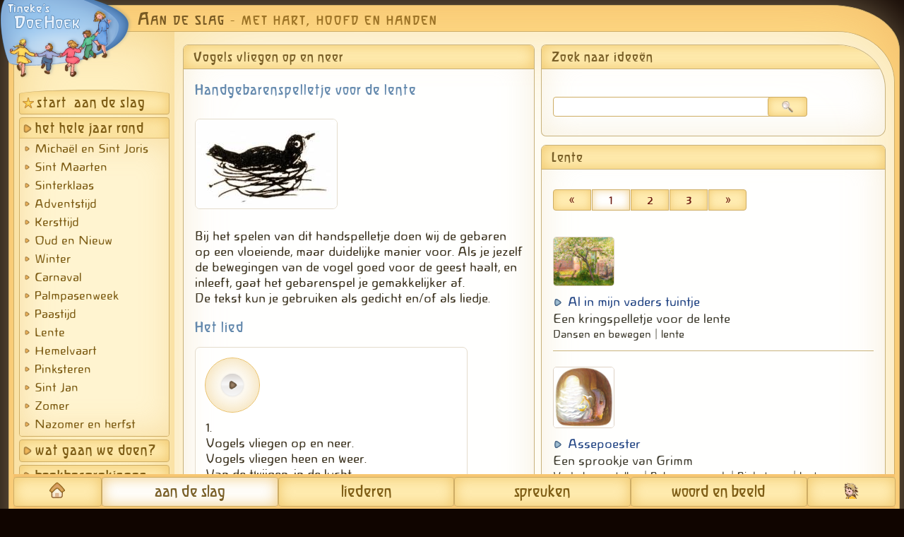

--- FILE ---
content_type: text/html; charset=UTF-8
request_url: https://www.doehoek.nl/aandeslag/vogels-vliegen-op-en-neer-462.html
body_size: 6269
content:
<!DOCTYPE html>
<html lang="nl" dir="ltr">
<head>
<meta charset="utf-8" />
<meta id='doehoek_viewport' name="viewport" content="width=device-width, initial-scale=1">
<meta http-equiv='content-language' content='nl' />
<meta name="robots" content="follow, index, noarchive">
<meta name="googlebot" content="noarchive">
<title>Vogels vliegen op en neer</title>
<meta property="og:image" content="/facebook_icon.png" />
<link rel="image_src" href="/facebook_icon.png" />
<link href="/apple-touch-icon-152x152-precomposed.png" sizes="152x152" rel="apple-touch-icon-precomposed" />
<link href="/apple-touch-icon-144x144-precomposed.png" sizes="144x144" rel="apple-touch-icon-precomposed" />
<link href="/apple-touch-icon-120x120-precomposed.png" sizes="120x120" rel="apple-touch-icon-precomposed" />
<link href="/apple-touch-icon-114x114-precomposed.png" sizes="114x114" rel="apple-touch-icon-precomposed" />
<link href="/apple-touch-icon-76x76-precomposed.png" sizes="76x76" rel="apple-touch-icon-precomposed" />
<link href="/apple-touch-icon-72x72-precomposed.png" sizes="72x72" rel="apple-touch-icon-precomposed" />
<link href="/apple-touch-icon-60x60-precomposed.png" sizes="60x60" rel="apple-touch-icon-precomposed" />
<link href="/apple-touch-icon-57x57-precomposed.png" sizes="57x57" rel="apple-touch-icon-precomposed" />
<link rel="shortcut icon" href="/favicon.ico" type="image/x-icon" />  
<link rel='stylesheet' type='text/css' href='/nav/style_main_2021a.css?v=240829' />
<link rel='stylesheet' media='print' type='text/css' href='/nav/style_print.css?v=240315' />
<style type="text/css">
/*<![CDATA[*/
.blokjes_kolom.drie .blokje .kopje {
	margin-bottom: 3px;
}
#nieuwste_ideeen .artikel_item {
	padding-top: 3px;
}
#nav_balk a.hoofdknop {
    width: 20%;
}
#nav_balk a.hoofdknop.home, #nav_balk a.hoofdknop.contact {
    width: 10.03%;
}
/*]]>*/
</style>
<script type='text/javascript' src='/nav/jquery.min.js'></script>
<script type='text/javascript' src='/aandeslag/nav/script_afleveringen.js?v=240726'></script>
<base href='https://www.doehoek.nl/aandeslag/index.php' target='_self' />
</head>
<body>
<div id='light'></div>
<div id='fade'></div>
<div id='hoofd_div'>
<div id='logo'>
<a href='/'><img src='/nav/skinpics/logo_doehoek.png' width='190' height='128' alt='Tineke&#039;s DoeHoek' title='Home Tineke&#039;s DoeHoek' /></a></div>
<div id='mobiel_knop'>
<img src='/nav/skinpics/menu_knop.png' width='48' height='48' alt='menu' title='menu' /></div>
<div id='header'>Aan de slag<div id='header_subtekst'>- met hart, hoofd en handen</div></div>
<div id='main' >
<div id='main_row' >
<div id='nav'>
<div id='mobiel_menu'>
<div class='menu_kolom'>
<a class='hoofdknop start boog_boven' href='/aandeslag' target='_self'>start &nbsp;aan de slag</a>
<div class='hoofdknop'><a href='het-hele-jaar-rond.html' id='jaarfeesten'>het hele jaar rond</a>
<div class='submenu tonen' id='submenu_jaarfeesten'>
<a href='jaarfeesten-michael-sint-joris.html'>Micha&euml;l en Sint Joris</a>
<a href='jaarfeesten-sint-maarten.html'>Sint Maarten</a>
<a href='jaarfeesten-sinterklaas.html'>Sinterklaas</a>
<a href='jaarfeesten-adventstijd.html'>Adventstijd</a>
<a href='jaarfeesten-kersttijd.html'>Kersttijd</a>
<a href='jaarfeesten-oud-en-nieuw.html'>Oud en Nieuw</a>
<a href='seizoenen-winter.html'>Winter</a>
<a href='jaarfeesten-carnaval.html'>Carnaval</a>
<a href='jaarfeesten-palmpasenweek.html'>Palmpasenweek</a>
<a href='jaarfeesten-paastijd.html'>Paastijd</a>
<a href='seizoenen-lente.html'>Lente</a>
<a href='jaarfeesten-hemelvaart.html'>Hemelvaart</a>
<a href='jaarfeesten-pinksteren.html'>Pinksteren</a>
<a href='jaarfeesten-sint-jan.html'>Sint Jan</a>
<a href='seizoenen-zomer.html'>Zomer</a>
<a href='seizoenen-herfst.html'>Nazomer en herfst</a>
</div>
</div>
</div><div class='menu_kolom'>
<div class='hoofdknop ms'><span id='thema'>wat gaan we doen?</span>
<div class='submenu' id='submenu_thema'>
<a href='we-gaan-knutselen.html'>knutselen</a>
<a href='we-gaan-handwerken.html'>handwerken</a>
<a href='we-maken-muziek.html'>muziek maken</a>
<a href='we-dansen-en-bewegen.html'>dansen en bewegen</a>
<a href='we-doen-kunst-en-ambacht.html'>kunst en ambacht</a>
<a href='we-koken-en-bakken.html'>koken en bakken</a>
<a href='we-doen-spelletjes.html'>spelletjes</a>
<a href='we-doen-spreuken-en-versjes.html'>spreuken en versjes</a>
<a href='we-vertellen-verhalen.html'>verhalen vertellen</a>
<a href='we-gaan-toneelspelen.html'>toneelspelen</a>
</div>
</div>
<a class='hoofdknop' href='boekbesprekingen.html'>boekbesprekingen</a>
<a class='hoofdknop inzenders boog_onder' href='je-eigen-doehoek.html'>je eigen DoeHoek!</a>
</div>
<div id='nav_banners'></div>
<div id='noviteiten'></div>
<div id='antrovista'><a href='https://www.antrovista.com'>AntroVista</a></div>
</div>
</div><div id='content'>
<noscript>De Javascript-functie van uw browser is uitgeschakeld. <br />Daardoor kunt u maar beperkt gebruik maken van deze web-app.</noscript>
<div class='tabel_div'>
<div class='tabel_rij'>
<div class='blokjes_kolom'>
<link rel='stylesheet' type='text/css' href='/nav/player/style_2017.css?v=2' />
<script type='text/javascript' src='/nav/player/player_2017.js?v=2'></script>
		
<script type='text/javascript'>
/*<![CDATA[*/
	$(document).ready(function(){
		
	soundManager.setup({ 
	url: '/nav/player/'
	});  
	
	threeSixtyPlayer.config = {
	autoPlay: false,
	playNext: false,
	allowMultiple: false,
	loadRingColor: 'transparent',
	playRingColor: '#FFDF84',
	backgroundRingColor: 'transparent',
	scaleArcWidth: 1,
	animDuration: 600,
	animTransition: Animator.tx.bouncy,
	useWaveformData: false
	}
});
/*]]>*/
</script>
<div class='blokje'>
<div class='kopje'>Vogels vliegen op en neer&nbsp;</div>
<h4>Handgebarenspelletje voor de lente</h4><h3><img alt="" class="plaatje" src="/afl/pics/p462_handenspelletje_voge_148069.jpg" style="height: 126px; font-family: NovalisJY-Light, Verdana, Geneva, sans-serif; font-size: 15px; color: rgb(64, 55, 36); width: 200px;" /></h3> <p>Bij het spelen van dit handspelletje doen wij de gebaren op een vloeiende, maar duidelijke manier voor. Als je jezelf de bewegingen van de vogel goed voor de geest haalt, en inleeft, gaat het gebarenspel je gemakkelijker af.<br style="color: rgb(67, 51, 34); font-family: NovalisJY-Light, Verdana, Arial, Helvetica; font-size: 15px; letter-spacing: normal;" /> De tekst kun je gebruiken als gedicht en/of als liedje.</p> <h3>Het lied</h3> <div class="blokje" style="width:360px"> <p><div class="afspeler"><div class="ui360" title="afspelen"><a href="/afl/muz/462_Vogels_vliegen_hande_3088.mp3">player</a></div></div></p> <p>1.<br /> Vogels vliegen op en neer.<br /> Vogels vliegen heen en weer.<br /> Van de twijgen, in de lucht,<br /> Vliegen zij in vrije vlucht.<br /> 2.<br /> &#39;t Zaad in het vogelhuis, &#39;t zaad op de grond,<br /> Pikken zij op en wel terstond.<br /> Strooi ik kruimels uit mijn mand,<br /> Zijn zij ook daad&#39;lijk bij de hand.<br /> 3.<br /> Vogels vliegen heen en weer.<br /> Kwett&#39;ren: "Bedankt, je ziet ons wel weer.<br /> Boven in de boom is ons nestje gebouwd.<br /> Daarin liggen eitjes. Veilig, vertrouwd."</p> <p><img alt="" class="icon" src="/nav/pics/pdf.png" /><a href="/afl/docs/462_vogels_vliegen_3607.pdf" target="_blank">Bladmuziek &#39;Vogels vliegen&#39;.pdf</a></p> </div> <h3>Het spel &#39;Vogels vliegen&#39;</h3> <p>1<br /> <img alt="" class="plaatje" height="162" src="/afl/pics/p462_handenspelletje_voge_183760.jpg" width="320" />&#39;op en neer&#39;</p> <p><img alt="" class="plaatje" src="/afl/pics/p462_handenspelletje_voge_174634.jpg" style="width: 135px; height: 40px;" /><sup>&#39;h</sup><sup>een en weer&#39;</sup></p> <div><em>Vogels vliegen op en neer.<br /> Vogels vliegen heen en weer.<br /> Van de twijgen, in de lucht,<br /> Vliegen zij in vrije vlucht.</em></div> <p>2.<br /> <img alt="" class="plaatje" src="/afl/pics/p462_handenspelletje_voge_170668.jpg" style="width: 235px; height: 131px;" />&#39;vogelhuis&#39;</p> <p><img alt="" class="plaatje" src="/afl/pics/p462_handenspelletje_voge_172629.jpg" style="background-color: rgb(255, 255, 255); width: 234px; height: 131px;" />&#39;pikken zij op&#39;</p> <div><em>&#39;t Zaad in het vogelhuis, &#39;t zaad op de grond,<br /> Pikken zij op en wel terstond.<br /> Strooi ik kruimels uit mijn mand,<br /> Zijn zij ook dadelijk bij de hand.</em></div> <p>3.<br /> <img alt="" class="plaatje" src="/afl/pics/p462_handenspelletje_voge_147256.jpg" style="width: 200px; height: 128px;" />&#39;heen en weer&#39;</p> <p><img alt="" class="plaatje" src="/afl/pics/p462_handenspelletje_voge_173840.jpg" style="background-color: rgb(255, 255, 255); width: 202px; height: 127px;" />&#39;ons nestje gebouwd&#39;</p> <div><em>Vogels vliegen heen en weer.<br /> Kwett&#39;ren: "Bedankt, je ziet ons wel weer.<br /> Boven in de boom is ons nestje gebouwd.<br /> Daarin liggen eitjes. Veilig, vertrouwd."</em></div> <p><img alt="" class="plaatje" src="/afl/pics/p462_handenspelletje_voge_145059.jpg" style="background-color: rgb(255, 255, 255); width: 200px; height: 111px;" /><sup>&#39;veilig, vertrouwd&#39;</sup></p> <p><em>Liedtekst: Hermien IJzerman<br /> Handgebaren: Hermien IJzerman<br /> Muziek: Tineke Boon</em></p> <hr /> <p><img alt="" class="plaatje" height="86" src="/afl/pics/p462_heel_het_jaar_feest_574410.jpg" width="86" /></p> <p><sup>Zoek je naar handgebarenspelen?</sup><br /> In het werkboek &#39;Heel het jaar feest&#39; (derde druk), van Hennie de Gans, zijn vier uitgewerkte handgebarenspelen van Wilma Ellersiek opgenomen:</p> <p><a href="http://www.henniedegans.nl/" style="vertical-align: super;" target="_blank">http://www.henniedegans.nl/</a></p>
</div>
</div><div class='blokjes_kolom twee'>
<div class='blokje'>
<div class='kopje'>Zoek naar idee&euml;n</div>
<form method='get' id='zoekform' target='_self' action='/aandeslag'>
<input type='text' name='q' class='zoekveld' value='' maxlength='64' /><span class='zoekknop' form_naam='zoekform' title='zoek naar idee&euml;n'>&nbsp;</span>
<input type='hidden' name='pnaam' value='vogels-vliegen-op-en-neer-462' />
<input type='hidden' name='n' value='0' />
</form>
</div>
<div class='blokje'>
<div class='kopje'>Lente</div>
<p class='bladermenu'><a data-nummer='0' class='menueerst'>&nbsp;&laquo;&nbsp;</a><a data-nummer='0' class='menuaan'>1</a><a data-nummer='1'>2</a><a data-nummer='2'>3</a><a data-nummer='1' class='menulaatst'>&nbsp;&raquo;&nbsp;</a></p><div class='artikel_item'>
<p class='regel_picto'><a href='/aandeslag/al-in-mijn-vaders-tuintje-806.html'><img class='picto jpg' alt='' title='Al in mijn vaders tuintje' src='/afl/pictos/806_Kersenboom-robbert-w_9374.jpg' /></a></p>
<p class='regel link'><a data-val='titel' href='/aandeslag/al-in-mijn-vaders-tuintje-806.html'>Al in mijn vaders tuintje</a></p>
<p class='regel'>Een kringspelletje voor de lente</p>
<p class='regel klein'>Dansen en bewegen | lente</p>
</div>
<div class='artikel_item'>
<p class='regel_picto'><a href='/aandeslag/assepoester-608.html'><img class='picto jpg' alt='' title='Assepoester' src='/afl/pictos/608_Hilde-Langen-Uitsn_d_7561.jpg' /></a></p>
<p class='regel link'><a data-val='titel' href='/aandeslag/assepoester-608.html'>Assepoester</a></p>
<p class='regel'>Een sprookje van Grimm</p>
<p class='regel klein'>Verhalen vertellen | Palmpasenweek | Pinksteren | lente</p>
</div>
<div class='artikel_item'>
<p class='regel_picto'><a href='/aandeslag/bloemenslinger-van-sprookjeswol-573.html'><img class='picto jpg' alt='' title='Bloemenslinger van sprookjeswol' src='/afl/pictos/272055_+31_407839.jpg' /></a></p>
<p class='regel link'><a data-val='titel' href='/aandeslag/bloemenslinger-van-sprookjeswol-573.html'>Bloemenslinger van sprookjeswol</a></p>
<p class='regel'>Voor de seizoenentafel in de lente</p>
<p class='regel user_female'><a href='de-doehoek-van-regien-kos-160323.html' title='Ga naar de DoeHoek van Regien Kos'>Regien Kos</a></p>
<p class='regel klein'>Lente | handwerken</p>
</div>
<div class='artikel_item'>
<p class='regel_picto'><a href='/aandeslag/boomelf-van-wolvilt-met-bloeiende-boom-581.html'><img class='picto jpg' alt='' title='Boomelf van wolvilt met bloeiende boom' src='/afl/pictos/581_1_931933.jpg' /></a></p>
<p class='regel link'><a data-val='titel' href='/aandeslag/boomelf-van-wolvilt-met-bloeiende-boom-581.html'>Boomelf van wolvilt met bloeiende boom</a></p>
<p class='regel user_female'><a href='de-doehoek-van-regien-kos-160323.html' title='Ga naar de DoeHoek van Regien Kos'>Regien Kos</a></p>
<p class='regel klein'>Lente | handwerken</p>
</div>
<div class='artikel_item'>
<p class='regel_picto'><a href='/aandeslag/dauwtrappen-op-hemelsvaartsdag-218.html'><img class='picto jpg' alt='' title='Dauwtrappen op Hemelsvaartsdag' src='/afl/pictos/218_951425_133701.jpg' /></a></p>
<p class='regel link'><a data-val='titel' href='/aandeslag/dauwtrappen-op-hemelsvaartsdag-218.html'>Dauwtrappen op Hemelsvaartsdag</a></p>
<p class='regel'>Uit: &#039;Schipper mag ik overvaren&#039;</p>
<p class='regel'>Juul van der Stok</p>
<p class='regel klein'>Hemelvaart | lente</p>
</div>
<div class='artikel_item'>
<p class='regel_picto'><a href='/aandeslag/de-ezel-de-beer-en-de-nachtegaal-762.html'><img class='picto jpg' alt='' title='De Ezel, de Beer en de Nachtegaal' src='/afl/pictos/762_762_De-Ezel-de-Beer-_0776.jpg' /></a></p>
<p class='regel link'><a data-val='titel' href='/aandeslag/de-ezel-de-beer-en-de-nachtegaal-762.html'>De Ezel, de Beer en de Nachtegaal</a></p>
<p class='regel'>Een verhaal voor de lentetijd</p>
<p class='regel'>voor kinderen van 7 t/m 8 jaar</p>
<p class='regel klein'>Lente | verhalen vertellen</p>
</div>
<div class='artikel_item'>
<p class='regel_picto'><a href='/aandeslag/de-hazenfamilie-516.html'><img class='picto jpg' alt='' title='De hazenfamilie' src='/afl/pictos/408__545765.jpg' /></a></p>
<p class='regel link'><a data-val='titel' href='/aandeslag/de-hazenfamilie-516.html'>De hazenfamilie</a></p>
<p class='regel'>Een lentegedichtje, nodigt uit tot beweegspel</p>
<p class='regel user_female'><a href='de-doehoek-van-rita-veenman-160297.html' title='Ga naar de DoeHoek van Rita Veenman'>Rita Veenman</a></p>
<p class='regel klein'>Lente | spreuken en versjes</p>
</div>
<div class='artikel_item'>
<p class='regel_picto'><a href='/aandeslag/de-ooievaar-is-terug-610.html'><img class='picto jpg' alt='' title='De ooievaar is terug' src='/afl/pictos/610_._535510.jpg' /></a></p>
<p class='regel link'><a data-val='titel' href='/aandeslag/de-ooievaar-is-terug-610.html'>De ooievaar is terug</a></p>
<p class='regel'>Een gedicht voor de vroege lente</p>
<p class='regel user_female'><a href='de-doehoek-van-rita-veenman-160297.html' title='Ga naar de DoeHoek van Rita Veenman'>Rita Veenman</a></p>
<p class='regel klein'>Lente | spreuken en versjes</p>
</div>
<div class='artikel_item'>
<p class='regel_picto'><a href='/aandeslag/de-pauw-545.html'><img class='picto jpg' alt='' title='De pauw' src='/afl/pictos/272023__585728.jpg' /></a></p>
<p class='regel link'><a data-val='titel' href='/aandeslag/de-pauw-545.html'>De pauw</a></p>
<p class='regel'>Een beweegbare plaat maken</p>
<p class='regel user_female'><a href='de-doehoek-van-christja-mees-henny-160296.html' title='Ga naar de DoeHoek van Christja Mees-Henny'>Christja Mees-Henny</a></p>
<p class='regel klein'>Knutselen | lente</p>
</div>
<div class='artikel_item'>
<p class='regel_picto'><a href='/aandeslag/de-regenboog-885.html'><img class='picto jpg' alt='' title='De regenboog' src='/afl/pictos/885_Regenboog-Augsburger_0620.jpg' /></a></p>
<p class='regel link'><a data-val='titel' href='/aandeslag/de-regenboog-885.html'>De regenboog</a></p>
<p class='regel'>Rudolf Steiner</p>
<p class='regel klein'>Lente | herfst | kunst en ambacht | spreuken en versjes</p>
</div>
<div class='artikel_item'>
<p class='regel_picto'><a href='/aandeslag/de-sneeuwklokjes-198.html'><img class='picto jpg' alt='' title='De sneeuwklokjes' src='/afl/pictos/198_sneeuwklokjesgif_4855.gif.jpg' /></a></p>
<p class='regel link'><a data-val='titel' href='/aandeslag/de-sneeuwklokjes-198.html'>De sneeuwklokjes</a></p>
<p class='regel'>Zangspel met een grote of kleine groep jonge kinderen</p>
<p class='regel'>door Dani&euml;l Udo de Haes</p>
<p class='regel klein'>Winter | lente | muziek maken | dansen en bewegen</p>
</div>
<div class='artikel_item'>
<p class='regel_picto'><a href='/aandeslag/de-wortelkindjes-756.html'><img class='picto jpg' alt='' title='De wortelkindjes' src='/afl/pictos/756__059900.jpg' /></a></p>
<p class='regel link'><a data-val='titel' href='/aandeslag/de-wortelkindjes-756.html'>De wortelkindjes</a></p>
<p class='regel'>Een prachtig schaduwspel met transparanten</p>
<p class='regel user_female'><a href='de-doehoek-van-ingrid-en-manon-160360.html' title='Ga naar de DoeHoek van Ingrid en Manon'>Ingrid en Manon</a></p>
<p class='regel klein'>Lente | verhalen vertellen | knutselen</p>
</div>
<div class='artikel_item'>
<p class='regel_picto'><a href='/aandeslag/duitse-versjes-voor-de-vroege-lente-432.html'><img class='picto jpg' alt='' title='Duitse versjes voor de vroege lente' src='/afl/pictos/432__298925.jpg' /></a></p>
<p class='regel link'><a data-val='titel' href='/aandeslag/duitse-versjes-voor-de-vroege-lente-432.html'>Duitse versjes voor de vroege lente</a></p>
<p class='regel'>Van Christian Morgenstern</p>
<p class='regel klein'>Lente | spreuken en versjes</p>
</div>
<div class='artikel_item'>
<p class='regel_picto'><a href='/aandeslag/een-sneeuwklokje-van-zijdevloei-350.html'><img class='picto jpg' alt='' title='Een sneeuwklokje van zijdevloei' src='/afl/pictos/350.1360703508.jpg' /></a></p>
<p class='regel link'><a data-val='titel' href='/aandeslag/een-sneeuwklokje-van-zijdevloei-350.html'>Een sneeuwklokje van zijdevloei</a></p>
<p class='regel'>Voor de seizoenstafel</p>
<p class='regel'>uit: &#039;Leven met het jaar&#039;</p>
<p class='regel klein'>Lente | winter | knutselen</p>
</div>
<div class='artikel_item'>
<p class='regel_picto'><a href='/aandeslag/een-tuintje-63.html'><img class='picto jpg' alt='' title='Een tuintje' src='/afl/pictos/63.1272696177.jpg' /></a></p>
<p class='regel link'><a data-val='titel' href='/aandeslag/een-tuintje-63.html'>Een tuintje</a></p>
<p class='regel'>Zelf een tuintje aanleggen in de lente</p>
<p class='regel'>Bron: &#039;Vuurvliegjes, tovervisjes en schatgravers&#039;</p>
<p class='regel klein'>Lente</p>
</div>
<div class='artikel_item'>
<p class='regel_picto'><a href='/aandeslag/een-vijvertje-aanleggen-215.html'><img class='picto jpg' alt='' title='Een vijvertje aanleggen' src='/afl/pictos/215.1306011313.jpg' /></a></p>
<p class='regel link'><a data-val='titel' href='/aandeslag/een-vijvertje-aanleggen-215.html'>Een vijvertje aanleggen</a></p>
<p class='regel'>Voor de seizoenentafel</p>
<p class='regel'>Juul van der Stok</p>
<p class='regel klein'>Lente</p>
</div>
<div class='artikel_item'>
<p class='regel_picto'><a href='/aandeslag/een-vlieger-maken-187.html'><img class='picto jpg' alt='' title='Een vlieger maken' src='/afl/pictos/187_130147_432565.jpg' /></a></p>
<p class='regel link'><a data-val='titel' href='/aandeslag/een-vlieger-maken-187.html'>Een vlieger maken</a></p>
<p class='regel klein'>Herfst | Micha&euml;l | lente | knutselen</p>
</div>
<div class='artikel_item'>
<p class='regel_picto'><a href='/aandeslag/een-vlinder-haken-831.html'><img class='picto jpg' alt='' title='Een vlinder haken' src='/afl/pictos/831_-._737607.jpg' /></a></p>
<p class='regel link'><a data-val='titel' href='/aandeslag/een-vlinder-haken-831.html'>Een vlinder haken</a></p>
<p class='regel'>Een nieuwe creatie van Regien</p>
<p class='regel user_female'><a href='de-doehoek-van-regien-kos-160323.html' title='Ga naar de DoeHoek van Regien Kos'>Regien Kos</a></p>
<p class='regel klein'>Lente | handwerken</p>
</div>
<div class='artikel_item'>
<p class='regel_picto'><a href='/aandeslag/een-vogelhuisje-473.html'><img class='picto jpg' alt='' title='Een vogelhuisje' src='/afl/pictos/18.1272696242.jpg' /></a></p>
<p class='regel link'><a data-val='titel' href='/aandeslag/een-vogelhuisje-473.html'>Een vogelhuisje</a></p>
<p class='regel'>Voor antroposofische koolmeesjes..!</p>
<p class='regel user_female'><a href='de-doehoek-van-atelier-&#039;t-ezeltje-160299.html' title='Ga naar de DoeHoek van Atelier &#039;t Ezeltje'>Atelier &#039;t Ezeltje</a></p>
<p class='regel klein'>Lente | kunst en ambacht | winter</p>
</div>
<div class='artikel_item'>
<p class='regel_picto'><a href='/aandeslag/een-wilgenfluitje-12.html'><img class='picto jpg' alt='' title='Een wilgenfluitje' src='/afl/pictos/12.1272698504.gif' /></a></p>
<p class='regel link'><a data-val='titel' href='/aandeslag/een-wilgenfluitje-12.html'>Een wilgenfluitje</a></p>
<p class='regel'>Houtsnijden met nieuwe wilgentakken</p>
<p class='regel'>Bron: Jaarfeesten in het gezin - Sint Jan, De Zonnejaargroep</p>
<p class='regel klein'>Knutselen | Sint Jan | lente</p>
</div>
<div class='artikel_item'>
<p class='regel_picto'><a href='/aandeslag/een-wortelkindje-maken-397.html'><img class='picto jpg' alt='' title='Een wortelkindje maken' src='/afl/pictos/397_425_343462.jpg' /></a></p>
<p class='regel link'><a data-val='titel' href='/aandeslag/een-wortelkindje-maken-397.html'>Een wortelkindje maken</a></p>
<p class='regel'>Voor de seizoenstafel</p>
<p class='regel'>Uit: &#039;Schipper mag ik overvaren&#039;, Juul van der Stok</p>
<p class='regel klein'>Winter | lente | herfst | handwerken</p>
</div>
<div class='artikel_item'>
<p class='regel_picto'><a href='/aandeslag/el-boris-421.html'><img class='picto jpg' alt='' title='El-Boris' src='/afl/pictos/421_tumblr_Rackhampshjpg_2900.jpg' /></a></p>
<p class='regel link'><a data-val='titel' href='/aandeslag/el-boris-421.html'>El-Boris</a></p>
<p class='regel'>Een verhaal van Maya Muntz</p>
<p class='regel'>voor iedereen vanaf ca. 8 jaar</p>
<p class='regel klein'>Verhalen vertellen | lente | zomer</p>
</div>
<div class='artikel_item'>
<p class='regel_picto'><a href='/service/gebreid-konijntje-517.html' target='_blank'><img class='picto jpg' alt='' title='Gebreid konijntje' src='/afl/pictos/271997__985714.jpg' /></a></p>
<p class='regel link_out'><a href='/service/gebreid-konijntje-517.html' target='_blank'>Gebreid konijntje</a></p>
<p class='regel'>Van een vierkant lapje</p>
<p class='regel user_female'><a href='de-doehoek-van-julia-meijer-160312.html' title='Ga naar de DoeHoek van Julia Meijer'>Julia Meijer</a></p>
<p class='regel klein'>Lente | handwerken</p>
</div>
<div class='artikel_item'>
<p class='regel_picto'><a href='/aandeslag/groeit-haver-gerst-en-tarwe-zo-752.html'><img class='picto jpg' alt='' title='Groeit haver, gerst en tarwe zo?' src='/afl/pictos/752_752042655_162502.jpg' /></a></p>
<p class='regel link'><a data-val='titel' href='/aandeslag/groeit-haver-gerst-en-tarwe-zo-752.html'>Groeit haver, gerst en tarwe zo?</a></p>
<p class='regel'>Dansen in de kring</p>
<p class='regel user_female'><a href='de-doehoek-van-caspar-senden-160361.html' title='Ga naar de DoeHoek van Caspar Senden'>Caspar Senden</a></p>
<p class='regel klein'>Dansen en bewegen | lente | zomer | herfst</p>
</div>
<p class='bladermenu'><a data-nummer='0' class='menueerst'>&nbsp;&laquo;&nbsp;</a><a data-nummer='0' class='menuaan'>1</a><a data-nummer='1'>2</a><a data-nummer='2'>3</a><a data-nummer='1' class='menulaatst'>&nbsp;&raquo;&nbsp;</a></p></div>
<div class='blokje inzenders'>
<div class='kopje'><img class='icon' src='/nav/icons/user_female.png' alt='' />De eigen DoeHoek van :</div>
<p class='regel link'><a href='de-doehoek-van-atelier-t-ezeltje-160299.html '>Atelier &#039;t Ezeltje</a></p>
<p class='regel link'><a href='de-doehoek-van-sophie-van-den-berg-160313.html '>Sophie van den  Berg</a></p>
<p class='regel link'><a href='de-doehoek-van-leontien-van-den-bosch-160318.html '>Leontien van den  Bosch</a></p>
<p class='regel link'><a href='de-doehoek-van-eveline-clignett-160337.html '>Eveline Clignett</a></p>
<p class='regel link'><a href='de-doehoek-van-yolanthe-cornelisse-160365.html '>Yolanthe Cornelisse</a></p>
<p class='regel link'><a href='de-doehoek-van-ales---alessia-dia-diazoni-160320.html '>Ales - Alessia Dia-Diazoni</a></p>
<p class='regel link'><a href='de-doehoek-van-sarah-dijkstra-160311.html '>Sarah Dijkstra</a></p>
<p class='regel link'><a href='de-doehoek-van-suzanne-van-dorp-160301.html '>Suzanne van  Dorp</a></p>
<p class='regel link'><a href='de-doehoek-van-jannie-fennema-160339.html '>Jannie Fennema</a></p>
<p class='regel link'><a href='de-doehoek-van-kasper-heineke-160362.html '>Kasper Heineke</a></p>
<p class='regel link'><a href='de-doehoek-van-diny-kiers-160300.html '>Diny Kiers</a></p>
<p class='regel link'><a href='de-doehoek-van-regien-kos-160323.html '>Regien Kos</a></p>
<p class='regel link'><a href='de-doehoek-van-laura-160325.html '>Laura</a></p>
<p class='regel link'><a href='de-doehoek-van-christja-mees-henny-160296.html '>Christja Mees-Henny</a></p>
<p class='regel link'><a href='de-doehoek-van-julia-meijer-160312.html '>Julia Meijer</a></p>
<p class='regel link'><a href='de-doehoek-van-josien-mulder-160314.html '>Josien Mulder</a></p>
<p class='regel link'><a href='de-doehoek-van-bas-de-reuver-160317.html '>Bas de  Reuver</a></p>
<p class='regel link'><a href='de-doehoek-van-annelies-rhebergen-160302.html '>Annelies Rhebergen</a></p>
<p class='regel link'><a href='de-doehoek-van-carlijn-de-rooij-160336.html '>Carlijn de  Rooij</a></p>
<p class='regel link'><a href='de-doehoek-van-margo-van-schie-biesta-160341.html '>Margo van  Schie-Biesta</a></p>
<p class='regel link'><a href='de-doehoek-van-caspar-senden-160361.html '>Caspar Senden</a></p>
<p class='regel link'><a href='de-doehoek-van-gracia-van-der-staal-160334.html '>Gracia van der  Staal</a></p>
<p class='regel link'><a href='de-doehoek-van-rita-veenman-160297.html '>Rita Veenman</a></p>
<p class='regel link'><a href='de-doehoek-van-renee-van-der-velden-stroo-160307.html '>Ren&eacute;e van der  Velden-Stroo</a></p>
<p class='regel link'><a href='de-doehoek-van-els-veldhuijzen-160316.html '>Els Veldhuijzen</a></p>
<p class='regel link'><a href='de-doehoek-van-gerard-veldman-160328.html '>Gerard Veldman</a></p>
<p class='regel link'><a href='de-doehoek-van-hanneke-van-vliet-160340.html '>Hanneke van  Vliet</a></p>
<p class='regel link'><a href='de-doehoek-van-anne-de-vries-160303.html '>Anne de  Vries</a></p>
</div>
<p>&nbsp;</p>
</div>
</div>
</div>
<script type='text/javascript'>
/*<![CDATA[*/
$(document).ready(function(){
	//$('.sm_icon.prp').on('click', function(){ window.print(); });
});	
/*]]>*/
</script></div>
</div>
</div>
<div id='footer'><div id='voet_noviteiten'></div>
<div id='voet_banners'></div>
<span id='webdesigner'><a target='_blank' href='http://www.wilfriednauta.nl'>wilfried nauta webdesign</a></span>
</div>
<div id='nav_balk'><a class='hoofdknop home' href='/' target='_self' title='beginpagina Tineke\'s DoeHoek'>&nbsp;</a><a href='/aandeslag' class='hoofdknop aan breed' target='_self' title='Aan de slag - met hart, hoofd en handen'>aan de slag</a><a href='/kinderliederen' class='hoofdknop' target='_self' title='kinderliederen voor thuis en op school'>liederen</a><a href='https://spreuken.doehoek.nl' class='hoofdknop' target='_self' title='spreuken, gedichten en oefeningen voor kinderen'>spreuken</a><a href='/woord-beeld' class='hoofdknop breed' target='_self' title='achtergrondinformatie, video's en toneelstukken'>woord en beeld</a><a href='/tineke-contact.html' class='hoofdknop contact' target='_self' title='contact met Tineke'>&nbsp;</a></div></div>
<script type='text/javascript'>
/*<![CDATA[*/
$(window).on('load',function(){ $.get('/nav/inc/re' + 'solutie.inc.php',{ v : $(window).width(), b : screen.width, h : screen.height, k : screen.colorDepth, d : 1769116725 }); })
/*]]>*/
</script>
</body>
</html>

--- FILE ---
content_type: text/html; charset=utf-8
request_url: https://www.doehoek.nl/inc/banners.inc.php
body_size: 183
content:
<a href='https://www.zonnejaar.nl' target='_blank'><img alt='' title='Het Zonnejaar - jaarfeesten' src='https://www.antrovista.com/nav/banners/zonnejaar.png' width='210' height='100'></a><br />
<a href='https://zonnekindpoppen.antrovista.com/' target='_blank'><img alt='' title='Zonnekindpoppen basishandleiding' src='https://www.antrovista.com/nav/banners/zonnekindpoppen.png' width='210' height='100'></a><br />
<a href='https://www.vok-archief.nl' target='_blank'><img alt='' title='Archief Vrije Opvoedkunst 1933-1992' src='https://www.antrovista.com/nav/banners/vok.png' width='210' height='100'></a><br />
<a href='https://www.helendopvoeden.nl' target='_blank'><img alt='' title='Helend opvoeden - pedagogie en heilpedagogie' src='https://www.antrovista.com/nav/banners/helendopvoeden_3.jpg' width='210' height='100'></a><br />


--- FILE ---
content_type: text/css
request_url: https://www.doehoek.nl/nav/style_main_2021a.css?v=240829
body_size: 7254
content:
/* @license
 * MyFonts Webfont Build ID 1574563, 2011-11-25T01:59:24-0500
 * 
 * The fonts listed in this notice are subject to the End User License
 * Agreement(s) entered into by the website owner. All other parties are 
 * explicitly restricted from using the Licensed Webfonts(s).
 * 
 * You may obtain a valid license at the URLs below.
 * 
 * Webfont: Novalis JY Light by JY&A
 * URL: http://www.myfonts.com/fonts/jya/novalis-jy/light/
 * Copyright: Copyright (C)1996 by Mark Geard. Font update July 1997. Kerning and new characters copyright (C)2006 by Jack Yan &amp; Associates. All rights reserved. Licensed for distribution from Mark Geard, PO Box 10096, Wellington, New Zealand.
 * Licensed pageviews: unlimited
 * 
 * 
 * License: http://www.myfonts.com/viewlicense?type=web&buildid=1574563
 * 
 * © 2011 Bitstream Inc
*/
@font-face {
	font-family: 'NovalisJY-Light';
	src: url('/nav/webfonts/1806A3_0.eot');
	src: url('/nav/webfonts/1806A3_0.eot?#iefix') format('embedded-opentype'),
		url('/nav/webfonts/1806A3_0.woff') format('woff'),
		url('/nav/webfonts/1806A3_0.ttf') format('truetype'),
		url('/nav/webfonts/1806A3_0.svg#wf') format('svg');
	font-weight: normal;
	font-style: normal; 
 }
@font-face {
    font-family: 'sagittartall_bold';
    src: url('/nav/webfonts/sagitb__-webfont.eot');
    src: url('/nav/webfonts/sagitb__-webfont.eot?#iefix') format('embedded-opentype'),
         url('/nav/webfonts/sagitb__-webfont.woff') format('woff'),
         url('/nav/webfonts/sagitb__-webfont.ttf') format('truetype'),
         url('/nav/webfonts/sagitb__-webfont.svg#sagittartall_bold') format('svg');
    font-weight: normal;
    font-style: normal;
}
*:focus { 
	outline: none; 
}
img {
	border: none;
}
html {
	margin: 0px;
	padding: 0px;
	overflow-y: scroll;
	overflow-x: hidden;
	background-color: #100500;
	font-size: 15px;
}
body {
	margin: 0px 6px 0px 12px;
	padding: 0px;
	background-image: none;
	text-align: center;
	background-color: transparent;
	font-family: NovalisJY-Light, Verdana, Geneva, sans-serif;
	line-height: 1.4;
    -webkit-text-size-adjust: 100%;
	-moz-text-size-adjust: 100%; 
	text-size-adjust: 100%; 
}
body, p, li, div, td {
	color: #232;
}
div {
	box-sizing: border-box !important;
}
#mobiel_knop {
	cursor: pointer;
	position: absolute;
	right: -1px;
	top: -1px;
	overflow: hidden;
	width: 68px;
	height: 68px;
	z-index: 990;	
	display: none;
	padding: 6px;
	border-radius: 50%;
	background-color: #FBEAB1;
	border: 1px solid #AF8B4B;
	box-shadow: inset 0px 0px 21px rgba(239,190,97,0.9);
}
#mobiel_knop img {
	width: 100%;
	height: 100%;
}
#mobiel_menu {
	display: block;
}
#hoofd_div {
	width: 100%;
	max-width: 1480px;
	margin: 7px auto 14px auto;
	text-align: left;
	position: relative;
	border-width: 1px;
	border-style: solid;
	border-color: #CEAD65;
	border-radius: 10px;
	border-top-right-radius: 98px 64px;
	background-color: #FFDC86;
	box-shadow: inset 0px 0px 98px rgba(239,177,96,0.8), 0px 0px 78px rgba(263,233,184,0.5);
	padding: 4px 6px 2px 6px;
}
#logo {
	position: absolute;
	left: -13px;
	top: -24px;
	z-index: 12;
	width: 190px;
	height: 128px;
	background-color: transparent;
	margin: 0;
}
#header {
	font-family: sagittartall_bold, Verdana, Arial, Helvetica; 
	font-variant: small-caps;	
	letter-spacing: 2px;
	font-size: 1.53rem;
	color: #775923;	
	width: 100%;
	height: 32px;
	text-align: left;
	padding: 0px 0px 0px 176px;
	border-top-right-radius: 6px;
}
#header span {
	letter-spacing: 5px;
}

#header_subtekst {
	font-size: 1.53rem;
	display: inline-block;
	color: #9C7326;
	letter-spacing: 2px;
	padding-left: 6px;
}
#main {
	display: table;
	width: 100%;
}
#main_row {
	display: table-row;
	width: 100%;
}
#nav {
	margin: 0px 0px 0px 0px;
	width: 228px;
	min-width: 228px;
	border: 1px solid #CEAD65;
	border-right: none;
	border-top-left-radius: 16px;
	border-bottom-left-radius: 16px;
	display: table-cell;
	height: 100%;
	vertical-align: top;
	padding: 58px 7px 21px 7px;
	background-color: #FFECB1;
	box-shadow: inset 0px 0px 72px rgba(234,182,77,0.5);
	background-color: #FFF0C1;
}
#content {
	box-sizing: border-box;
	margin: 0px 0px 0px 0px;
	display: table-cell;
	padding: 9px 18px 12px 18px;
	vertical-align: top;
	border: 1px solid #CEAD65;
	border-left: none;
	border-top-right-radius: 7px;
	border-bottom-right-radius: 16px;
	border-top-right-radius: 82px 72px;
	position: relative;
	height: 100%;
	background-color: #FFFCF3;
	color: #403724;
	box-shadow: inset 0px 0px 124px rgba(249,222,150,0.9);
}
#footer {
	clear: both;
	width: 100%;
	padding: 12px 18px 6px 12px;
	border-bottom-left-radius: 6px;
	border-bottom-right-radius: 6px;
	position:relative;
	text-align: left;
}
/* menu */
#nav_balk {
	position: fixed;
	bottom: 0px;
	width: 100%;
	max-width: 100%;
	z-index: 999;
	white-space: nowrap;
	padding: 0px; 
	margin-left: -6px;
	background-color: #FFDC86;
	box-shadow: inset 0px 0px 98px rgba(239,177,96,0.8);
}
#nav_balk a.hoofdknop, #nav a.hoofdknop, #nav div.hoofdknop {
	font-family: sagittartall_bold, Verdana, Arial, Helvetica; 
	box-sizing: border-box;
	display: block;
	margin: 4px 0px 0px 0px;
	padding: 4px 0px 2px 22px;
	width: 100%;
	max-width: 100%; 
	cursor: pointer;
	font-size: 1.27rem;
	letter-spacing: 1px;	
	border-radius: 4px;
	overflow: hidden;
	background-repeat: no-repeat;
	background-size: 16px 16px, 100% 100%;
	text-decoration: none;
	color: #7E5D15; 
	border: 1px solid #CEAD65;
	background-color: #FFECB1;
	box-shadow: inset 0px 0px 20px rgba(234,182,77,0.7); 
	transition: background-color 0.3s;
	-webkit-transition: background-color 0.3s; 
}
#nav_balk a.hoofdknop {
	box-sizing: border-box;
	display: inline-block;
	width: 14.7%;
	margin: 0px 0px 0px 0px;
	padding: 5px 0px 4px 0px;
	text-align: center;
	line-height: 1.5;
	font-size: 1.5rem;
	letter-spacing: 2px;
	overflow: inherit;
	background-repeat: no-repeat;
	background-size: 30px 30px;
	background-position: center 6px;
}
#nav_balk a.hoofdknop.home, #nav_balk a.hoofdknop.contact {
	width: 5.9%;
}
#nav div.hoofdknop.geen_spacing {
	letter-spacing: 0px;
}
#nav div.hoofdknop a {
	text-decoration: none;
	color: #7E5D15; 
}

/* submenu's */
#nav div.hoofdknop .submenu {
	box-sizing: border-box;
	width: 118% !important;
	display: none;
	margin: 0px 0px -2px -24px;
	padding: 0px;
	border-bottom-left-radius: 4px;
	border-bottom-rigth-radius: 4px;
	overflow: hidden;
	box-shadow: inset 0px 0px 48px rgba(234,182,77,0.4), 0px 0px 48px rgba(234,182,77,0.4);
}
#nav div.hoofdknop .submenu.tonen {
	display: block;
}
#nav div.hoofdknop .submenu a {
	box-sizing: border-box;
	box-shadow: none;
	width: 100%;
	font-family: NovalisJY-Light, Verdana, Geneva, sans-serif;
	font-size: 0.93rem;
	margin: 0px 0px 0px 0px;
	padding: 6px 0px 4px 23px;
	display: block;
	line-height: 1.2;
	overflow: hidden;	
	white-space: nowrap;
	border-top: none;
	letter-spacing: 0px;	
	text-decoration: none;
	background-color: transparent;
	background-position: 8px 10px;
	background-repeat: no-repeat;	
	background-size: 9px 9px;
}
#nav div.hoofdknop .submenu a:last-child {
	padding-bottom: 9px;
}
#nav div.hoofdknop .submenu a:hover {
	text-decoration: none;
	} 
/* submenu's */
#nav a.hoofdknop, #nav div.hoofdknop {
	line-height: 1.3;
	background-repeat: no-repeat;
	background-position: 3px 7px;
	background-size: 16px 16px;
}
#nav a.hoofdknop.boog_boven, #nav div.hoofdknop.boog_boven {
	margin-top: 24px;
	background-position: 4px 10px;
	padding: 7px 0px 2px 24px;
	border-top-left-radius: 50% 6px; /* hor ver */
	border-top-right-radius: 50% 6px; /* hor ver */
}
#nav a.hoofdknop.boog_onder, #nav div.hoofdknop.boog_onder {
	margin-bottom: 9px;
	background-position: 4px 9px;
	padding: 8px 0px 6px 24px;
	border-bottom-left-radius: 50% 6px; /* hor ver */
	border-bottom-right-radius: 50% 6px; /* hor ver */
}
#nav .hoofdknop.hart {
	background-image: url(/nav/icons/hart.png);
	background-position: 5px 9px;
	background-size: 12px 12px;
	letter-spacing: 0px;	
}
#nav .hoofdknop.inzenders {
	background-image: url(/nav/icons/user_female.png);
	background-size: 16px 16px;
}

#nav .hoofdknop.inzenders.boog_onder {
	background-position: 4px 11px;

}
#nav a.hoofdknop.start {
	background-image: url(/nav/icons/ster.png);
}
#nav_balk a.hoofdknop.contact {
	background-image: url(/nav/icons/contact_3.png);
}
#nav a.hoofdknop.contact {
	background-image: url(/nav/icons/contact_4.png);
}
#nav a.hoofdknop, #nav div.hoofdknop {
	background-image: url(/nav/skinpics/pijl_oranje.png);
}
#nav_balk a.hoofdknop:hover, #nav_balk a.hoofdknop.aan, #nav a.hoofdknop:hover, #nav div.hoofdknop:hover {
	text-decoration: none; 
	color: #795F27; 
	background-color: #FFFEFC;
} 
#nav .hoofdknop.home {
	background-image: url(/nav/icons/home.png);
	background-position: 4px 8px;
}
#nav_balk a.hoofdknop.home {
	background-image: url(/nav/icons/home.png);
}
/* submenu's */
#nav .submenu {
	background-color: #FFF4D0;
	border-top: 1px solid #DEBB71;
}
#nav .submenu a {
	color: #456669;
	background-color: transparent;
	background-image: url(/nav/skinpics/pijl_oranje.png);
}
#nav .submenu a:hover {
	color: #795F27; 
	background-color: #FFFEFC !important;
	background-image: url(/nav/skinpics/pijl_oranje.png);
	} 
/* submenu's */
/* menu */
.knop, .knop_aan {
	-webkit-appearance: none;
	font-family: NovalisJY-Light, Verdana, Geneva, sans-serif;
	font-size: 1rem; 
	cursor: pointer; 
	margin: 0px 1px 0px 0px;
	height: auto; 
	background-position: top center;
	width: 128px;
	border-radius: 5px;
	margin-right: 1px;
	color: #444045;
	box-shadow: inset 0px 0px 12px rgba(123,171,195,0.5); 
	border: 1px solid #7BABC3;
	background-color: #D2EAF7;
}
.verwijder_favoriet {
	box-sizing: border-box;
	font-size: 0.86rem;
	width: auto;
	height: 23px !important;
	display: inline-block;
	padding: 3px 9px 2px 9px;
	margin: 4px 1px 0px 21px;
	text-align: center;
	vertical-align: middle;
	border-radius: 4px;
	color: #444045;
	box-shadow: inset 0px 0px 12px rgba(123,171,195,0.5); 
	border: 1px solid #7BABC3;
	background-color: #D2EAF7;; 
}
.knop:hover, a.knop:hover, .verwijder_favoriet:hover {
	background-color: #E6F1F7;
	text-decoration: none !important;
}
p, li, div {
	font-size: 1rem;
	color: #403724;
	line-height: 1.5;	
}
a {
	text-decoration: none;
	color: #264886;
	cursor: pointer;
	word-break: break-all !important;
}
a:hover {
	text-decoration: underline;
}
b, strong {

}	
ul {
    list-style-position: outside;
	list-style-image: url(/aandeslag/nav/skinpics/bullet_bruinig.png);
}
ul, ol {
    margin: 15px 0 21px 16px;
    padding: 0;
}
ol {
	list-style-position: inside;
    margin-left: 0px;
}
li {
    margin: 6px 0px 0px 0px;
    padding: 0;
}
hr	{
	width: 100%;
	height: 8px;
	margin: 15px 0px 16px 0px;
	border-radius: 4px;
	text-align: left;
	clear: both;
	color:#FFFBEE;
	background-color: #FFFBEE;
	border: 1px solid #C8B27C;
}
.blokje.nieuws hr, hr.enkel	{
	width: 100%;
	height: 1px;
	border-radius: 0px;
	border: none;
	color: #C8B27C;
	background-color: #C8B27C;
}

/* agendaberichten */
.datum_plaats_div {
	box-sizing: border-box;
	padding: 0px;
	margin: 21px -12px 18px -14px;
	overflow: hidden;
	display: block;
	white-space: nowrap;
}
.datum_bericht, .plaats_bericht {
	font-size: 0.93rem;
	box-sizing: border-box;
	line-height: 1;
	display: inline-block;
	overflow: hidden;
	white-space: nowrap;
	vertical-align: middle;
}
.datum_bericht {	
	text-align: left;	
	width: 60%;
	padding: 6px 6px 6px 12px;
}
.plaats_bericht {
	text-align: right;
	width: 40%;
	padding: 6px 12px 6px 0px;
}
.datum_bericht.korte_agenda {
	width: 100%;
	font-size: 1rem;
}
.datum_plaats_div.korte_agenda {
	margin: 21px -12px 6px -14px;
}
.plaats_bericht img {
	border-style: none;
}
.blokje.agenda .plaatje, .blokje.agenda .gifpic {
	max-height: 100px;
	margin: 12px 0px 0px 0px;
}

.datum_plaats_div {
	color: #615435;
	background-color: #FFECB1;
	box-shadow: inset 0px 0px 20px rgba(234,182,77,0.7); 
}
.datum_plaats_div div {
	color: #615435;
}
/* agendaberichten */
/* advertenties */
#footer {
	padding: 6px 0px;
}
/* banner reclames */
#nav_banners {
	overflow: hidden;
	white-space: nowrap;
	margin: 12px 0px 0px 0px;
	padding: 0;
	width: 100%;
	max-width: 100%; 
	display: block;
}
#nav .banner_kolom {
	display: inline-block;
	padding: 0;
	margin: 0;
	vertical-align: top;
}
#nav_banners img {
	border-radius: 4px;
	vertical-align: top;
	margin: 9px 6px 0px 0px;	
	opacity: 0.9;
}
#nav_banners img:hover {
	opacity: 1;
	border-color: rgb(255,255,255)
}
#nav_banners a, #nav_banners a:hover {
	background-color: transparent; 
	padding: 0;
	margin: 0;
	display: inline-block;
}
#voet_banners {
	margin: 0px 0px 9px 0px;
	width: 100%;
	max-width: 100%; 
	display: none;
	padding: 6px 12px 12px 12px;
	vertical-align: top;
	border: none;
	border-radius: 7px;
	position: relative;
}
#voet_banners .banner_kolom {
	display: block;
	padding: 0px;
	margin: 0px;
	max-width: 100%;
	vertical-align: top;
}
#voet_banners img {
	border-radius: 5px;
	vertical-align: top;
	margin: 6px 7px 0px 0px;	
}

/* banner reclames */

/* noviteiten reclames */
#noviteiten {
	overflow: hidden;
	margin: 0px;
	width: 100%;
	display: block;
	max-width: 210px;
	margin: 12px 0px 0px 0px;
}
#noviteiten .noviteiten_bericht {
	overflow: hidden;
	margin: 18px 0px 0px 0px;
	padding: 5px 4px 5px 7px;
	width: 100%;
	max-width: 100%; 
	border-radius: 4px;
	border-top-left-radius: 50% 6px; 
	border-top-right-radius: 50% 6px; 
	border-bottom-left-radius: 50% 6px; 
	border-bottom-right-radius: 50% 6px; 
}
#noviteiten .noviteiten_bericht img, #voet_noviteiten img {
	max-width: 100%;
	height: auto;
}
#voet_noviteiten {
	margin: 0px 0px 9px 0px;
	width: 100%;
	max-width: 100%; 
	display: none;
	padding: 6px 12px 12px 12px;
	vertical-align: top;
	border: none;
	border-radius: 7px;
	overflow: hidden;
}
#noviteiten, #noviteiten p, #noviteiten li {
	font-size: 0.8rem;
}
#noviteiten .noviteiten_bericht .plaatje {
	max-width: 98%;
	height: auto;
}
#voet_noviteiten, #voet_noviteiten p {
	font-size: 0.93rem;
}
#voet_noviteiten a, #voet_noviteiten a:hover {
	font-size: 0.93rem;
}
#noviteiten a:hover, #voet_noviteiten a:hover {
	background-color: transparent;
	text-decoration: underline;
}
#voet_noviteiten .noviteiten_bericht .blokjes_kopje, #noviteiten .noviteiten_bericht .blokjes_kopje {
	text-align: center;
	font-size: 1.2rem;
	margin: 12px 0px 12px 0px;
	padding: 0;
	line-height: 1.2;
}
#noviteiten .noviteiten_bericht .blokjes_kopje {
	font-size: 0.8rem;
	font-weight: bold;
}
/* noviteiten reclames */

/* noviteiten reclames */
#noviteiten .noviteiten_bericht, #voet_noviteiten  {
	background-color: #FDFEFD;
	box-shadow: inset 0px 0px 32px rgba(218,185,127,0.6); 
	border: 1px solid #C7A974;
}
#footer #voet_noviteiten a, #footer #voet_noviteiten a:hover {
	color: #264886;
}
#noviteiten a:hover, #footer #voet_noviteiten a:hover {
	color: #264886;
}
#footer #voet_noviteiten .noviteiten_bericht .adressen_kopje, #nav #noviteiten .noviteiten_bericht .adressen_kopje {
	color: #516557;
}
/* noviteiten reclames */
/* banner reclames */
#nav_banners .groot {
	box-shadow: inset 0px 0px 36px rgba(218,185,127,0.6); 
	border: 1px solid #C7A974;
	background-color: #FBF2D4;
}
#nav_banners img {
	border: 1px solid #C7A974;
	background-color: #FFFFFF;
}
#footer #voet_banners {
	background-color: #FBF2D4;
	border: 1px solid #C7A974;
	box-shadow: inset 0px 0px 36px rgba(218,185,127,0.6); 
}
#footer #voet_banners img {
	border: 1px solid #C7A974;
	background-color: #FFFFFF;
}
/* advertenties */
/* blokelementen */
.tabel_div {
	display: table;	
	max-width: 100%;
	width: 100%;
}
.tabel_rij {
	display: table-row;
	white-space: nowrap;
	width: 100%;
}
.blokjes_kolom {
	width: 50%;
	max-width: 50%;
	box-sizing: content-box;
	display: table-cell;
	vertical-align: top;
	margin: 0px;
	padding: 0px;
	white-space: normal;	
	overflow: hidden;
}
.blokjes_kolom.een {
	width: 60%;
	max-width: 60%;
}
.blokjes_kolom.twee {
	width: 40%;
	max-width: 40%;
	padding-left: 9px;
}
.blokjes_kolom.drie {
	width: 50%;
	max-width: 50%;
	padding-left: 9px;
}
.blokje {
	position: relative;
	margin: 12px 0px;
	padding: 18px 16px 21px 16px;
	max-width: 720px;
	border-radius: 7px;	
	vertical-align: top;
	overflow: hidden;
	border: 1px solid #C8B27C;
	background-color: rgba(255,255,255, 0.93);
	box-shadow: inset 0px 0px 48px rgba(234,216,167,0.4); 
}
.blokje .blokje {
	padding: 0px 14px 6px 14px;
	background-color: rgba(255,255,255, 0.45);
	box-shadow: none; 
	border: 1px solid #E4DCCC;
	width: auto !important;
	display: inline-block;
	clear: both;
}
.blokjes_kolom.twee .blokje:first-child, .blokjes_kolom.drie .blokje:first-child  {
	border-top-right-radius: 68px 62px;
	border-bottom-right-radius: 12px;
}
.blokje.nultop {
	padding: 3px 16px 16px 16px;
}

.blokje .kopje, #light .kopje, .blokje .midden_kopje, #noviteiten .kopje, #voet_noviteiten .kopje {
	box-sizing: border-box;
	font-family: sagittartall_bold, Verdana, Arial, Helvetica; 
	font-size: 1.34rem;
	padding: 9px 12px 6px 14px;
	max-width: none;
	line-height: 1;
	letter-spacing: 1px; 
	white-space: nowrap;
	border-bottom: 1px solid #CEAD65;
	color: #795F27;
	background-color: #FFECB1;
	box-shadow: inset 0px 0px 20px rgba(234,182,77,0.7); 
}
.blokje .kopje {
	margin: -18px -16px 21px -16px;
	border-bottom: 1px solid #C8B27C;
}
.blokje .midden_kopje, .datum_plaats_div {
	margin: 21px -16px 21px -16px;
	border-top: 1px solid #C8B27C;
	border-bottom: 1px solid #C8B27C;
}
#noviteiten .kopje {
	font-size: 1rem;
	margin: -6px -20px 21px -14px;
	padding: 12px 12px 6px 14px;
}
#voet_noviteiten .kopje {
	margin: -6px -12px 21px -12px;
	padding: 12px 12px 6px 14px;
}

.artikel_item {
	margin: 0px 0px 0px 0px;;
	padding: 7px 0px 15px 0px;
	border-bottom: 1px solid #C8B27C;
}

.blokje .artikel_item:last-child {
	border-bottom: none;
}
/* blokelementen */

/* social media */
.social_media {
	margin: 28px 0px 12px 0px;
	text-align: left;
	visibility: hidden;
}
.social_media .sm_icon, .social_media .tf_icon, .social_media .pr_icon {
	width: 32px;
	height: 32px;
	cursor: pointer;
	padding: 0px;	
	xborder: 1px solid #6188B3;
	border-radius: 5px;
	margin: 9px 12px 0px 0px;
	cursor: pointer;
	vertical-align: middle;
	background-color: #FFF;
	opacity: 0.6;
}
.social_media .sm_icon:hover, .social_media .tf_icon:hover, .social_media .pr_icon {
	opacity: 1;
}
.social_media span, .nobreak {
	white-space: nowrap;
}
.social_media .pijl_knop {
	background-color: #FFF;
	background-image: none;
	padding: 7px;	
	margin: 9px 12px 0px 0px;
	opacity: 0.8;
	cursor: pointer;
	width: 16px;
	height: 16px;
	border: 1px solid #6188B3;
	border-radius: 5px;
	vertical-align: middle;
	box-shadow: inset 0px 0px 9px rgba(62,107,146, 0.4); 
}
/* social media */
/* pics */
img {
	max-width: 100%;
	height: auto !important;
}
.plaatje {
	border: 1px solid #E4DCCC;
	margin: 12px 12px 3px 0px;
	border-radius: 7px;
	max-width: 100%;
	height: auto;
}
.plaatje.ecard, .gifpic.ecard {
	max-height: 136px;
	width: auto;	
}
iframe {
	border: 1px solid #E4DCCC;
	margin: 12px 12px 3px 0px;
	border-radius: 7px;
}
.blokje.nieuws .plaatje, .picto {
	margin: 0px 12px -7px 0px;
	overflow: hidden;
	cursor: pointer;
	max-width: 85px;
	height: auto;
	border-radius: 5px;	
}
.blokje.nieuws .plaatje.nomax {
	max-width: none;
}
.plaatje.picto, .gifpic.picto {
	margin: 12px 12px 3px 0px !important;
}
.picto.jpg {
	border: 1px solid #DED2C4;
	border-radius: 5px;	
}
.icon {
	margin: 0px 5px 0px 0px;
	vertical-align: -6%;
	height: 18px;
	width: 18px;
}
.vlag_icon {
	border: 1px solid #999;
	border-radius: 2px;
	width: 16px;
	height: 11px;
	margin: 0px 5px 0px 0px;
	vertical-align: -2%;
}
/* pics */
h1 {
	font-family: sagittartall_bold, Verdana, Arial, Helvetica; 
	font-weight: normal; 
	font-size: 1.46rem; 
	letter-spacing: 1px; 
	margin: 0px 0px 6px 0px;
	line-height: 1;
	color: #244E7B; 
} 
h2 {
	font-family: sagittartall_bold, Verdana, Arial, Helvetica; 
	color: #445178; 
	font-weight: normal; 
	font-size: 1.46rem; 
	letter-spacing: 1px; 
	margin: 4px 0 0 0;
	line-height: 1;
} 
h3 {
	font-family: sagittartall_bold, Verdana, Arial, Helvetica; 
	font-weight: normal; 
	font-size: 1.27rem;
	color: #73664A; 
	color: #6489AD; 
	letter-spacing: 1px; 
	margin: 18px 0 0px 0;
	}
h4 {
	font-family: sagittartall_bold, Verdana, Arial, Helvetica; 
	font-weight: normal; 
	font-size: 1.27rem;
	color: #6489AD; 
	letter-spacing: 1px; 
	margin: 2px 0px; 
	line-height: 1;
	} 
h5 {
	font-family: NovalisJY-Light, Verdana, Arial, Helvetica; 
	font-weight: normal; 
	font-size: 1.13rem;
	color: #244E7B; 
	letter-spacing: 0px; 
	margin: 12px 0 12px 0; 
}
h6 {
	font-weight: normal; 
	font-size: 1rem;
	color: #244E7B; 
	letter-spacing: 0px; 
	margin: 23px 0 -2px 0;
	line-height: 1;
	} 
h4 + h6 {
	margin: 12px 0px;
}
.klein {
	font-size: 0.86rem !important;
	color: #634F23;
	margin-top: 18px;
}
.voetnoot {
	font-size: 0.72rem;
	text-align: right;
	padding-right: 6px;
}
/* footer */
#footer div a  {
	color: #6B4314;
	font-size: 0.86rem;
	font-weight: normal;
	margin: 0px;
	text-decoration: none;
	line-height: 1.6;
}
#antrovista {
	background-repeat: no-repeat;
	background-size: 16px 16px;
	background-image: url(/nav/icons/ster.png);
	padding: 0px 0px 0px 21px;
	background-position: 0px 3px;
	margin: 18px 0px 28px 4px;	
}
#footer div a:hover {
	color: #BE0023;
	text-decoration: none;
}
#webdesigner {
	display: block;
	position: absolute;
	bottom: 4px;
	right: 20px;
	color: #457CB3;
	text-align: right;
	padding: 0px;
	white-space: nowrap;
}
#webdesigner a {
	font-size: 0.8rem;
	color: #E2B14E;
	text-decoration: none;
	cursor: pointer;
}
#webdesigner a:hover {
	text-decoration: none;
	color: #FFFBED;
}
/* footer */

/* format regels */
.melding {
	padding-left: 21px;
	background-size: 16px 16px;
	background-repeat: no-repeat;
	background-position: 0px 2px;
	margin: 6px 0px 0px 0px;
	line-height: 1.4;
	display: block;
}
.melding.alert {
	background-image: url(/nav/icons/alert.png);
}
.melding.info {
	background-image: url(/nav/icons/informatie.png);
}
.melding.ok {
	background-image: url(/nav/icons/ok.png);
}


.regel_inspringen {
	color: #464336;
	margin: 1px 0px 2px 0px;
	padding-left: 21px;
	font-size: 1rem;
	line-height: 1.2;
	background-size: 16px 16px;
	background-repeat: no-repeat;
	background-position: 0 1px;
}
.regel_inspringen.link_lied {
	margin: 21px 0 0px 0;
	background-image: url(/nav/icons/link_lied.png);
}
.regel_inspringen.info {
	margin: 18px 0px;
	background-image: url(/nav/icons/informatie.png);
}
.regel_inspringen.tip {
	margin: 18px 0px;
	background-image: url(/nav/icons/lampje.png);
}
.regel_inspringen.alert {
	margin: 18px 0px;
	background-image: url(/nav/icons/alert.png);
}
.klein_blauw {
	letter-spacing: 1px;
	color: #35609D;
	font-size: 0.88rem;
}
.regel {
	font-size: 1rem;
	color: #464336;
	line-height: 1.2;
	margin: 6px 0px 0px 0px;
	background-position: 0 1px;
	background-size: 16px 16px;
	background-repeat: no-repeat;
}
.regel.vetkop {
	font-weight: bold;
	color: #565242;
}
.regel.ruimer {
	margin-top: 18px;
}
.regel.link {
	padding-left: 21px;
	background-size: 14px 14px;
	background-position: 0 3px;
	background-image: url(/nav/icons/link_in.png);
}
.regel.info {
	padding-left: 21px;
	background-image: url(/nav/icons/informatie.png);
}
.regel.tip {
	padding-left: 21px;
	background-image: url(/nav/icons/lampje.png);
}
.regel.user_female {
	padding-left: 21px;
	background-image: url(/nav/icons/user_female.png);
}
.regel.user_female_plus {
	padding-left: 21px;
	background-image: url(/nav/icons/user_female_plus.png);
}
.regel.link_out {
	padding-left: 21px;
	background-image: url(/nav/icons/link_extern.png);
}
.regel.spreuk {
	padding-left: 21px;
	background-image: url(/nav/icons/spreuken.png);
}
.regel.link.play {
	padding-left: 21px;
	background-image: url(/nav/icons/link_lied.png);
}
.blokje .inzenders .kopje::before {
	content:'';
	background: ('/nav/icons/user_female.png');/*url of image*/
	height: 14px;/*height of image*/
	width: 14px;/*width of image*/
	position: absolute;
}
.blokje.inzenders .regel.link {
	line-height: 1.2;
	margin: 12px 0px 0px 0px;
}
.blokje .regel.link a {
	word-break: normal !important;
}
.serviceregel {
	margin: 12px 0px !important;
	color: #464336;
	margin: 1px 0px 2px 0px;
	padding: 4px 0px 4px 28px;
	font-size: 1rem;
	background-size: 24px 23px;
	background-repeat: no-repeat;
	background-position: 0 3px;
	vertical-align: middle;
	text-decoration: none;
	color: #264886;
	cursor: pointer;
}
.serviceregel:hover {
	text-decoration: underline;
}
.serviceregel.alert {
	background-image: url(/nav/icons/alert.png);
}
.serviceregel.pentatonisch, .serviceregel.pentatonisch:hover {
	background-image: url(/nav/icons/pentatonisch.png);
	color: #634F23;
	text-decoration: none;
}
.serviceregel.link_lied {
	background-image: url(/nav/icons/link_lied.png);
}
/* format regels */



form {
	padding: 0;
	margin: 0;
}
/* zoekregel */
#zoekform {
	display: block;
	padding: 18px 0px 6px 0px;
	margin: 0px;
}
.zoekveld {
	box-sizing: border-box;
	-webkit-appearance: none;
	display: inline-block;	
	font-family: Tahoma, Verdana,Arial,Helvetica;
	font-size: 0.93rem;
	height: 28px;
	padding: 3px 2px 3px 4px;
	width: 80%;
	max-width: 360px;
	border: 1px solid #CEAD65;
	border-radius: 4px;	
	margin: 0px;
	vertical-align: middle;
}
.zoekknop {
	cursor: pointer;
	box-sizing: border-box;
	display: inline-block;
	padding-top: 2px;
	padding-left: 32px;
	border-radius: 4px;
	margin: 0px 0px 0px -56px;
	width: 56px;
	height: 28px;
	background-image: url(/nav/skinpics/zoek.gif);
	background-position: center;
	background-repeat: no-repeat;
	background-size: 16px 16px;
	vertical-align: middle;
	border: 1px solid #CEAD65;
	background-color: #FFECB1;
	box-shadow: inset 0px 0px 12px rgba(234,182,77,0.7); 
}
.zoekknop:hover {
	background-color: #FFF4D2;
}
.zoekknop.menu {
	margin: 0px 0px 0px -42px;
	width: 42px;
	height: 32px;
}

/* zoekregel */
/* zoekregel menu */

.zoek_pic {
	vertical-align: middle;
	cursor: pointer;
	margin: 0px 0px 0px -20px;
}
/* zoekregel menu */
#menu_zoekregel {
	white-space: nowrap;
	margin: 24px 0px 0px 0px;
	width: 100%;
	max-width: 100%; 
	text-align: left;
}
.zoek_veld {
	box-sizing: border-box;
	-webkit-appearance: none;
	display: inline-block;	
	font-family: Tahoma, Verdana,Arial,Helvetica;
	font-size: 0.86rem;
	height: 32px;
	padding-left: 4px;
	padding-right: 20px;
	width: 100%;
	max-width: 540px;
	border: 1px solid #CEAD65;
	border-radius: 4px;	
	margin: 0px;
	vertical-align: middle;
}
input:-webkit-autofill {
	-webkit-box-shadow: 0 0 0px 1000px #fff inset;
}
/* vervolgmenu's */
.bladermenu {
	margin: 24px 0 12px 0;
	padding: 3px 0px 3px 0px;
}
.bladermenu a, .bladermenu a:link, .bladermenu a:visited, .bladermenu a:active, .bladermenu .menueerst, .bladermenu .menulaatst {
	font-family: NovalisJY-Light, Verdana, Geneva, sans-serif;
	font-size: 0.93rem;
	width: 11%;
	min-width: 28px;
	max-width: 48px;
	padding: 4px 2px 4px 2px;
	margin: 1px 1px 0px 0px;
	text-decoration: none;
	cursor: pointer;
	display: inline-block;
	text-align: center;
	vertical-align: middle;
	transition: background-image 0.5s;
	-webkit-transition: background-image 0.5s; 
	color: #6B1911;
	border: 1px solid #CEAD65;
	background-color: #FFECB1;
	box-shadow: inset 0px 0px 12px rgba(234,182,77,0.6); 
	}
.bladermenu a:hover, .bladermenu a.menuaan {
	text-decoration: none;
	background-color: #FFFFFF;
	}
.bladermenu .menueerst, .blokje .bladermenu .menueerst {	
	border-top-left-radius: 4px;		
	border-bottom-left-radius: 4px;	
}
.bladermenu .menulaatst, .blokje .bladermenu .menulaatst {	
	border-top-right-radius: 4px;		
	border-bottom-right-radius: 4px;	
	margin: 1px 0px 0px 0px;
}
/* einde vervolgmenu's */

/* vraag en antwoord */
.vraag_antwoord {
	border: 1px solid #A0B8CD;
	border-radius: 6px;
	padding: 0px;
	margin: 2px 0px 0px 0px;
	overflow: hidden;
	max-width: 820px;
}
.vraag_antwoord .vraag {
	margin: 0px;
	padding: 6px 6px 6px 32px;
	background-image: url(/nav/icons/plus.png);
	background-repeat: no-repeat;
	background-size: 16px 16px;
	background-position: 9px center;	
	background-color: #E6EEF5;
}
.vraag_antwoord .vraag.aan {
	background-image: url(/nav/icons/min.png);
}
.vraag_antwoord .antwoord {
	border-top: 1px solid #CCC;
	padding: 9px 6px 3px 6px;
	display: none;	
}
.vraag_antwoord ul, .vraag_antwoord ol {
	margin-top: 6px;
	margin-bottom: 6px;
}
.vraag_antwoord p, .vraag_antwoord li {
	margin: 9px 0px;
}
/* vraag en antwoord */



/* slideshow */
.vergrootglaasje {
	height: 28px !important;
	width: auto;
	margin: 0px 12px 2px -42px;
	vertical-align: bottom;
}
#sluitkruis {
	position: absolute;
	right: -2px;
	top: -1px;
	border: none;
	cursor: pointer;
	height: 38px;
	width: 38px;
	z-index: 999;
}
#bijschrift {
	font-size: 0.86rem;
	position: absolute;
	bottom: 0;
	width: 100%;
	height: 36px;
	padding: 7px 48px 0px 12px;
	z-index: 899;
	opacity: 0.8;
	color: #201000;
	background-color: #FFFFFF;
}
#vorige, #volgende {
	position: absolute;
	top: 40%;
	opacity: 0.6;
	font-size: 28px !important;
	font-weight: bold;
	color: #201000;
	background-color: #FFFFFF;
	height: 48px;
	width: 48px;
	padding: 3px 0px;
	z-index: 999;
	text-align: center;
	display: none;
}
#vorige {
	left : 0px;
	border-top-right-radius: 7px;
	border-bottom-right-radius: 7px;
}
#volgende {
	right: 0px;
	border-top-left-radius: 7px;
	border-bottom-left-radius: 7px;
}
	
#light {
	display: none;
	position: absolute;
	padding: 0px;
	z-index: 998;
	overflow: hidden;
	white-space: nowrap;
	text-align: left;
	width: 478px;
    max-width: 100%;
    height: auto;
	border-radius: 7px;
	border: 1px solid #CEAD65;
	background-color: #FFFCF3;
	box-shadow: inset 0px 0px 98px rgba(249,222,150,0.4);
}
#fade {
	display: none;
	position: absolute;
	width: 100%;
	height: 1000%;
	z-index: 99;
	opacity: 0.6;
	background-color: #FFFFFF;
}
/* slideshow */

/* overlays */
#light .klein {
	font-size: 0.80rem;
}
#light img {
	max-width: 100%;
	height: auto;
	margin: 0px 0px -5px 0px;;
}

#sluitkruis_rood {
	position: absolute;
	right: 5px;
	top: 5px;
	opacity: 0.7;
	cursor: pointer;
}
#sluitkruis_rood:hover {
	opacity: 1;
}

#light .kopje {
	padding-left: 16px;
	position: absolute;
	top: 0;
	left: 0;
	width: 100%;
}
#light_sluitkruis {
	position: absolute;
	top: 6px;
	right: 6px;
	height: 24px;
	width: 24px;
	cursor: pointer;
}
#light p {
	margin: 4px 0 0 0;
}
#light div {
	font-size: 0.86rem;
	overflow: hidden;
	white-space: nowrap;
}
#light p.klein  {
	margin: 12px 0 12px 0;
	font-size: 0.8rem !important;
}
#light .knoppendiv {
	margin: 28px 0px 0px 0px !important;
}
#light .knoppendiv .knop {
	width: 16px;
	height: 16px;
	padding: 4px 28px;
	margin: 0px 1px 0px 0px;
	box-sizing: content-box;
}
fieldset {
	box-sizing: border-box;
	max-width: 100%;
	border-radius: 5px;	
	width: 448px;
	border: 1px solid #A29170;
	margin: 12px 0px;
}
#foutmeldingen {
	margin: 18px 0px 0px 0px;
}
label {
	display: block;
	padding: 4px 0px;
	cursor: pointer;
}
.klein label {
	display: inline-block !important;
}
input[type='checkbox'], input.checkbox,
.blokje input[type='checkbox'], .blokje input.checkbox,
input[type='radio'], input.radio,
.blokje input[type='radio'], .blokje input.radio {
	padding: 0 0 2px 0;
	margin: 0px 9px 0px 2px;
}
.veld, #bericht {
	box-sizing: border-box;
	font-family: NovalisJY-Light, Verdana, Geneva, sans-serif;
	font-size: 0.86rem;
	color: #300000; 
	background-color: #FFFFFF;
	border: 1px solid #A29170;
	margin: 1px 1px 0 0;
	padding-left: 4px;
	border-radius: 5px;	
	}	
.veld {
	width: 360px;
	max-width: 60%;
}
#bericht {
	width: 466px;
	height: 68px;
	overflow: auto;
	resize: none;
	max-width: 90%;
}
.veld.bericht {
	width: 466px;
	height: 148px;
	overflow: auto;
	resize: none;
	max-width: 90%;
}
/* overlays */
@media only screen and (min-width:1280px){


}
@media all and (min-width:1440px){
#nav_balk {
	width: 1398px;
	padding: 5px 6px;
}
}
@media only screen and (min-width:1520px){
#nav_balk {
	width: 1478px;
}
}
@media all and (max-width: 1439px) {
#nav_balk {
	padding: 3px 4px;
	margin-left: -5px;
}	
}

@media all and (max-width: 1280px) {
#nav_balk {
	padding: 4px 0px 3px 0px;
	margin: 0px;
}
#nav_balk a.hoofdknop {
	letter-spacing: 0px;
	font-size: 1.4rem;
	background-size: 24px 24px;
}		
.blokjes_kolom {
	box-sizing: content-box;
	display: table-cell;
	vertical-align: top;
	margin: 0px;
	padding: 0px;
	white-space: normal;	
	overflow: hidden;
}
.blokjes_kolom.een {
	width: 50%;
	max-width: 50%;
}
.blokjes_kolom.twee {
	width: 50%;
	max-width: 50%;
	padding-left: 9px;
}
#liedjes_kolom_een, #liedjes_kolom_twee{
	margin: 0px;
	display: block;
	width: 100%;
	padding: 0px;
}
.blokje .kopje, .blokje .midden_kopje {
	font-size: 1.2rem;
	overflow: hidden;
}
.datum_plaats_div {
	margin: 24px -9px 21px -9px;
}
.datum_bericht {
	padding-left: 9px;
}

#content {
	padding: 6px 12px 6px 12px;
}

}

@media all and (max-width: 999px) {
#nav_balk {
	padding: 3px 0px;
}		
#nav_balk a.hoofdknop {
	font-size: 1.3rem;
	background-position: center 8px;
	background-size: 21px 21px;
}	
#nav_banners, #noviteiten {
	display: none !important;
}
#voet_noviteiten, #voet_banners {
	display: block !important;
}
body {
	margin: 5px 4px 0px 4px;
}
#hoofd_div {
	margin: 3px auto 6px auto;
	width: 100%;
	border-top-right-radius: 72px 62px;
}
#mobiel_knop {
	display: block;
}
#mobiel_menu {
	display: none;
}
#header {
	letter-spacing: 0px;
}
#header span {
	display: none;
}
#main {
	display: block;
}
#main_row {
	display: block;
}
#content {
	display: block;
	height: auto;
	width: 100%;
	max-width: 100%;
	padding: 6px 12px 6px 12px;
	height: auto;
	border-radius: 0;
	border: 1px solid #CEAD65;
	border-bottom-left-radius: 7px;
	border-bottom-right-radius: 7px;
}
#footer {
	width: 100%;
	padding: 12px 0px 28px 0px;
}
.blokjes_kolom {
	display: block;
	margin: 0px;
	padding: 0px;
	width: 100% !important;
	max-width: none;
}
.blokjes_kolom.een, .blokjes_kolom.twee, .blokjes_kolom.drie   {
	display: block;
	width: 100%;
	max-width: none;
	padding: 0px;
}
.blokje, .blokjes_kolom.twee .blokje:first-child, .blokjes_kolom.drie .blokje:first-child  {
	position: relative;
	margin: 6px 0px;
	padding: 18px 16px 16px 16px !important;
	border-radius: 7px;
	max-width: none !important;
	width: 100% !important;
}
#liedjes_kolom_een, #liedjes_kolom_twee{
	margin: 0px;
	display: inline-block;
	width: 50%;
	vertical-align: top;
}
#nav {
	margin: 0px 0px 0px 0px;
	padding: 68px 12px 9px 12px;
	width: 100%;
	border: 1px solid #CEAD65;
	border-bottom: none;
	border-radius: 0;
	border-top-right-radius: 40px;
	display: block;
	height: auto;
}
.menu_kolom {
	display: inline-block;
	width: 50%;
	vertical-align: top;
}
.menu_kolom:first-child {
	padding-right: 3px;
}
.menu_kolom:nth-child(2) {
	padding-left: 3px;
}
#menu_zoekregel {
	margin: 4px 0px 0px 0px;
}
#nav .hoofdknop {
	background-position: 3px 7px !important;
	padding: 4px 0px 2px 22px !important;
	margin: 4px 0px 0px 0px !important;
	border-radius: 4px !important;
	vertical-align: top;
	display: inline-block;
	min-width: 200px;
	max-width: 100%;
	margin-right: 12px;
}
#nav .hoofdknop.hart {
	background-position: 5px 9px !important;
}

.blader_knoppen {
	padding: 0px 0px 12px 16px;
}
.blokje .midden_kopje, .datum_plaats_div {
	margin: 24px -16px 21px -16px;
}
.social_media .sm_icon, .social_media .tf_icon, .social_media .pr_icon {
	width: 48px;
	height: 48px;
	margin: 0px 21px 0px 0px;

}
.social_media .pijl_knop {
	padding: 15px;	
	margin: 0px 21px 0px 0px;
}
}
@media all and (max-width: 880px) {
#header div {
	display: none;
}	
#nav_balk a.hoofdknop {
	font-size: 1.2rem;
	background-size: 21px 21px;
	background-position: center 7px;
}	
}
@media all and (max-width: 800px) {
#content {
	padding: 6px 6px 6px 6px;
}
.blader_knoppen {
	padding: 0px 0px 12px 16px;
}
.blader_knoppen .pijl_knop, .sm_icon {
	margin: 0px 5px 12px 0px;
}
#header {
	padding: 0px 0px 0px 172px;
}
#header_subtekst {
	padding-left: 8px;
}
#nav_balk a.hoofdknop {
	letter-spacing: 0px;
	font-size: 1.1rem;
	background-size: 21px 21px;
	background-position: center 5px;
}
}
@media all and (max-width: 699px) {
#nav_balk a.hoofdknop {
	width: 13.4%;
}
#nav_balk a.hoofdknop.breed {
	width: 17.3%
}
}
@media all and (max-width: 620px) {
html {
	overflow: auto;
}
body {
	margin: 0px;
}
#logo {
	left: -9px;
	top: -19px;
}
#nav_balk {
	width: 100%;
	padding: 3px 1px;
	margin: 0px;
}	
#hoofd_div {
	margin: 0px;
	border-bottom-left-radius: 0px;
	border-bottom-right-radius: 0px;
}
#content {
	padding: 6px 0px 6px 0px;
}
.blokje, .blokjes_kolom.twee .blokje:first-child, .blokjes_kolom.drie .blokje:first-child   {
	border-radius: 0px;
	border-left: none;
	border-right: none;
}
#webdesigner a {
	font-size: 0.67rem;
}
.blader_knoppen .pijl_knop, .sm_icon {
	margin: 0px 3px 12px 0px;
}
.blader_knoppen {
	padding: 6px 4px 9px 6px;
}
.spreuk_div .spreuk_tekst {
	padding: 0px 21px 0px 12px;
}


}

--- FILE ---
content_type: text/css
request_url: https://www.doehoek.nl/nav/player/style_2017.css?v=2
body_size: 1417
content:
/* General warning: Beta-ish. Code could be a bit cleaner. */
.ui360,
.ui360 * {
	vertical-align:middle;
}
.ui360,
.sm2-360ui {
	min-width:50px; /* should always be at least this. */
	min-height:50px;

}
.sm2-360ui {
	position:relative;
	display:inline-block; /* firefox 3 et al */
	float:left; /* IE 6+7, firefox 2 needs this, inline-block would work with fx3 and others */
	*display:inline;
}
.sm2-360ui.sm2_playing,
.sm2-360ui.sm2_paused {
 /* bump on top when active */
	z-index:10;
}

.ui360 a { /* .sm2_link class added to playable links by SM2 */
	display: none;
}

.ui360 .sm2-timing {
	display: none;
}
.ui360 .sm2-timing.alignTweak {
	text-indent:1px; /* devious center-alignment tweak for Safari (might break things for others.) */
}
.ui360 .sm2-cover {
	position:absolute;
	left:0px;
	top:0px;
	width:100%;
	height:100%;
	z-index:2;
	display:none;
	background-image: url([data-uri]); /* old-skool bug: IE 9 won't catch mouse events otherwise. /smash */
}

.ui360 .sm2-360data {
	display:inline-block;
	font-family:helvetica;
}
.ui360 .sm2-360ui.sm2_playing .sm2-cover,
.ui360 .sm2-360ui.sm2_paused .sm2-cover {
	display:block;
}
.ui360 {
 /*
  "fake" button shown before SM2 has started, non-JS/non-SM2 case etc.
  background image will be removed via JS, in threeSixyPlayer.init()

	background-position: 14px 50%; */
}
.ui360 .sm2-360btn-default,
.ui360 .sm2-360ui.sm2_paused .sm2-360btn {
	background-position:50% 50%;
}

.ui360 .sm2-360btn-default,
.ui360 .sm2-360ui.sm2_paused .sm2-360btn {
	cursor:pointer;
}
.ui360 .sm2-360ui.sm2_playing .sm2-timing {
	visibility:visible;
}
.ui360 .sm2-360ui.sm2_buffering .sm2-timing {
	visibility:hidden;
}

.ui360 .sm2-360ui .sm2-timing,
.ui360 .sm2-360ui .sm2-360btn:hover + .sm2-timing,
.ui360 .sm2-360ui.sm2_paused .sm2-timing {
	visibility:hidden;
}

.ui360 .sm2-360ui.sm2_dragging .sm2-timing,
.ui360 .sm2-360ui.sm2_dragging .sm2-360btn:hover + .sm2-timing {
 /* paused + dragging */
	visibility:visible;
}
.ui360 .sm2-360ui.sm2_playing .sm2-360btn,
.ui360 .sm2-360ui.sm2_dragging .sm2-360btn,
.ui360 .sm2-360ui.sm2_dragging .sm2-360btn:hover,
.ui360 .sm2-360ui.sm2_dragging .sm2-360btn-playing:hover {
	/* don't let pause button show on hover when dragging (or paused and dragging) */
	background:transparent;
	cursor:auto;
}
.ui360 .sm2-360btn-default {
 /* real button, post-loaded state */
}

.ui360 .sm2-360ui.sm2_dragging .sm2-360btn {
	visibility: hidden;
}

/* inline list style */

.sm2-inline-list .ui360,
.sm2-inline-block .ui360 {
	position:relative;
	display:inline-block;
	float:left;
	_display:inline;
	margin-bottom:-15px;
}

.sm2-inline-list .ui360 {
 /* inline player: minor tweak, tighten spacing */
	margin-right: -2px;
}

.sm2-inline-block .ui360 {
	margin-right: 8px;
}

.sm2-inline-list .ui360 a {
	display:none;
}

div.ui360 div.metadata {
	display:none;
}
.ui360 .sm2-360ui.sm2_buffering .sm2-360btn,
.ui360 .sm2-360ui.sm2_buffering .sm2-360btn:hover {
	background:transparent url(/kinderliederen/nav/player/loading_30a.gif) no-repeat 3px 3px;
	opacity: 0.4;
}
.ui360 .sm2-360btn,
.ui360 .sm2-360ui.sm2_paused .sm2-360btn,
.ui360 .sm2-360ui.sm2_playing .sm2-360btn
 {
	position: absolute;
	display: block;
	top: 50%;
	left: 50%;
	width: 36px;
	height: 36px;
	margin-left: -6px;
	margin-top: -6px;
	border-radius: 50%;
	border-width: 0px;
	cursor:pointer;
	z-index:3;
}
.ui360:hover .sm2-360btn,
.ui360 .sm2-360btn-default:hover,
.ui360 .sm2-360ui.sm2_paused .sm2-360btn:hover {
	background:transparent url(/kinderliederen/nav/player/player_aan_36.png) no-repeat 0 0;
	cursor:pointer;
	margin-left: -6px;
	margin-top: -6px;
}
.ui360,
.ui360 .sm2-360ui.sm2_paused .sm2-360btn,
.ui360 .sm2-360btn-default {
	background:transparent url(/kinderliederen/nav/player/player_uit_grijs.png) no-repeat 0 0;
	cursor:pointer;
	margin-left: -6px;
	margin-top: -6px;
}
.ui360 .sm2_playing canvas,
.ui360 .sm2_paused canvas {
	/* hide song title while playing */
	*background-color: transparent; /* not you, crap IE. */
	background-color: transparent\9; /* nor IE 8. */
	background:transparent url(/kinderliederen/nav/player/player_pauze_uit_grijs.png) no-repeat 50% 50%;
}
.ui360:hover .sm2_playing canvas,
.ui360:hover .sm2_paused canvas {
	background:transparent url(/kinderliederen/nav/player/player_pauze_aan_36.png) no-repeat 50% 50%;
	cursor:pointer;
}

.ui360,
.sm2-360ui {
/* size of the container for the circle, etc. */

	margin: 0;	/* alleen bij grote speler */
	line-height: 1;
}
.ui360 {
 /* non-JS / before-loaded state */
	display: inline-block;
	background-color: transparent;
	border: 1px solid rgba(255,255,255,0.5);
	box-shadow: inset 0px 0px 32px rgba(255,255,255,0.5);
  	width: 72px;
	height: 72px;
	border-radius: 50%;
	position: relative;
}
.ui360 .sm2-360ui {

}
.ui360 .sm2-canvas {
	position:absolute;
  	width: 76px;
	height: 76px;
	left: -2px;
	top: -2px;
	border-radius: 50%;
	border: solid 2px transparent;
	background-color: transparent;
	border: 1px solid rgba(233,191,101,1);
	box-shadow: inset 0px 0px 32px rgba(233,191,101,0.6);
}
.ui360 canvas {
	-webkit-transition: all 0.2s ease-in-out;
	-moz-transition: all 0.2s ease-in-out;
	transition: all 0.2s ease-in-out;
	-moz-transition-property: background-color, border, box-shadow;
	-webkit-transition-property: background-color, border, box-shadow;
	transition-property: background-color, border, box-shadow;

}


--- FILE ---
content_type: text/css
request_url: https://www.doehoek.nl/nav/style_print.css?v=240315
body_size: 680
content:
*:focus { 
	outline: none; 
}
body, html {
	width: auto;
	max-width: none;
	height: auto;
	max-height: none;
	background-image: none;
	background-color:#FFFFFF;
}
body {
	margin: 12px 12px 12px 12px;
	background-color:#FFFFFF;
	background-image: none;
	} 
body, p, b, strong, i, em, h1, h2, h3, h4, h5, h6, li, div, td, a, a:hover, .onderkop, .klein, span, span:hover, .veld, .blokje .kopje, .kopje, .middden_kopje {
	font-family: Verdana, Geneva, sans-serif;
	font-size: 13px !important;
	color : #000000; 
	text-shadow: none;
	letter-spacing: normal;
	color : #000000 !important; 
	text-decoration : none !important; 
	word-spacing: normal !important;
} 
h1, h2 {
	font-size: 18px !important;
	font-weight: bold;
}
h3 {
	font-size: 14px !important;
	font-weight: bold;
}
h4, h5, h6 {
	font-size: 13px !important;
	font-weight: bold;
}
#header, #footer, #nav, .nietprinten, .knop, .vergrootglas, .social_media, #mobiel_knop, #logo, #facebook_kop, .icon, #mand_banner, .knoppendiv, .bladermenu, #nav_balk, form, .blokjes_kolom.twee, .afspeler {
	display: none !important;
}
hr {
	background-image: none;
	height: 1px;
	border: none;
	background-color: transparent;
	color: #DDDDDD;
    border-top: 1px solid #DDDDDD;
	border-radius: 0;
}  
ul {
	list-style-type: disc; 
	list-style-image: none;
} 
#content, #hoofd_div, table, td, #main_row, #main, fieldset, .rij_kop, .veld, select.veld, .veld.aantal, .veld.hokje, mark {
	border: none !important;
	box-shadow: none;
	margin: 0 !important;
	padding: 0 !important;
	width: 100%;
	max-width: 100%;
	height: auto;
	background-image: none;
	background-color: transparent !important;
	max-height: none;
	vertical-align: top;
	-webkit-appearance: none;
}
.plaatje, .cover_pic, .nieuw_boek {
	box-shadow: none;
	border-color: #DDDDDD;
}
.blokje, .gegevenstabel, .rij, .tabvoet, .kop  {
	box-shadow: none !important;
	border: none !important;
	padding: 0px !important;
	font-size: 13px !important;
	background-color: transparen !important;
	background: none;
}
.blokje .kopje, .blokje .midden_kopje, .blokje h1 {
	font-size: 18px !important;
	font-weight: bold;
	box-shadow: none;
	border: none;
	padding: 0px;
	margin: 12px 0px;
	color: #333333;
}	
.data_regel, p {
	background-image: none !important;
	padding-left: 0px !important;
}

--- FILE ---
content_type: application/javascript
request_url: https://www.doehoek.nl/nav/player/player_2017.js?v=2
body_size: 26794
content:
/* bernie animator, soundmanager2 en 360player */


function Animator(a){this.setOptions(a);var b=this;this.timerDelegate=function(){b.onTimerEvent()},this.subjects=[],this.subjectScopes=[],this.target=0,this.state=0,this.lastTime=null}function NumericalStyleSubject(a,b,c,d,e){this.els=Animator.makeArray(a),"opacity"==b&&window.ActiveXObject?this.property="filter":this.property=Animator.camelize(b),this.from=parseFloat(c),this.to=parseFloat(d),this.units=null!=e?e:"px"}function ColorStyleSubject(a,b,c,d){this.els=Animator.makeArray(a),this.property=Animator.camelize(b),this.to=this.expandColor(d),this.from=this.expandColor(c),this.origFrom=c,this.origTo=d}function DiscreteStyleSubject(a,b,c,d,e){this.els=Animator.makeArray(a),this.property=Animator.camelize(b),this.from=c,this.to=d,this.threshold=e||.5}function CSSStyleSubject(a,b,c){if(a=Animator.makeArray(a),this.subjects=[],0!=a.length){var d,e,f;if(c)f=this.parseStyle(b,a[0]),e=this.parseStyle(c,a[0]);else{e=this.parseStyle(b,a[0]),f={};for(d in e)f[d]=CSSStyleSubject.getStyle(a[0],d)}var d;for(d in f)f[d]==e[d]&&(delete f[d],delete e[d]);var d,g,h,i,j,k;for(d in f){var l=String(f[d]),m=String(e[d]);if(null!=e[d]){if(j=ColorStyleSubject.parseColor(l))k=ColorStyleSubject.parseColor(m),i=ColorStyleSubject;else if(l.match(CSSStyleSubject.numericalRe)&&m.match(CSSStyleSubject.numericalRe)){j=parseFloat(l),k=parseFloat(m),i=NumericalStyleSubject,h=CSSStyleSubject.numericalRe.exec(l);var n=CSSStyleSubject.numericalRe.exec(m);g=null!=h[1]?h[1]:null!=n[1]?n[1]:n}else{if(!l.match(CSSStyleSubject.discreteRe)||!m.match(CSSStyleSubject.discreteRe)){window.DEBUG&&alert("Unrecognised format for value of "+d+": '"+f[d]+"'");continue}j=l,k=m,i=DiscreteStyleSubject,g=0}this.subjects[this.subjects.length]=new i(a,d,j,k,g)}else window.DEBUG&&alert("No to style provided for '"+d+'"')}}}function AnimatorChain(a,b){this.animators=a,this.setOptions(b);for(var c=0;c<this.animators.length;c++)this.listenTo(this.animators[c]);this.forwards=!1,this.current=0}function Accordion(a){this.setOptions(a);var c,b=this.options.initialSection;this.options.rememberance&&(c=document.location.hash.substring(1)),this.rememberanceTexts=[],this.ans=[];for(var d=this,e=0;e<this.options.sections.length;e++){var f=this.options.sections[e],g=new Animator(this.options.animatorOptions),h=this.options.from+this.options.shift*e,i=this.options.to+this.options.shift*e;g.addSubject(new NumericalStyleSubject(f,this.options.property,h,i,this.options.units)),g.jumpTo(0);var j=this.options.getActivator(f);j.index=e,j.onclick=function(){d.show(this.index)},this.ans[this.ans.length]=g,this.rememberanceTexts[e]=j.innerHTML.replace(/\s/g,""),this.rememberanceTexts[e]===c&&(b=e)}this.show(b)}Animator.prototype={setOptions:function(a){this.options=Animator.applyDefaults({interval:20,duration:400,onComplete:function(){},onStep:function(){},transition:Animator.tx.easeInOut},a)},seekTo:function(a){this.seekFromTo(this.state,a)},seekFromTo:function(a,b){this.target=Math.max(0,Math.min(1,b)),this.state=Math.max(0,Math.min(1,a)),this.lastTime=(new Date).getTime(),this.intervalId||(this.intervalId=window.setInterval(this.timerDelegate,this.options.interval))},jumpTo:function(a){this.target=this.state=Math.max(0,Math.min(1,a)),this.propagate()},toggle:function(){this.seekTo(1-this.target)},addSubject:function(a,b){return this.subjects[this.subjects.length]=a,this.subjectScopes[this.subjectScopes.length]=b,this},clearSubjects:function(){this.subjects=[],this.subjectScopes=[]},propagate:function(){for(var a=this.options.transition(this.state),b=0;b<this.subjects.length;b++)this.subjects[b].setState?this.subjects[b].setState(a):this.subjects[b].apply(this.subjectScopes[b],[a])},onTimerEvent:function(){var a=(new Date).getTime(),b=a-this.lastTime;this.lastTime=a;var c=b/this.options.duration*(this.state<this.target?1:-1);Math.abs(c)>=Math.abs(this.state-this.target)?this.state=this.target:this.state+=c;try{this.propagate()}finally{this.options.onStep.call(this),this.target==this.state&&(window.clearInterval(this.intervalId),this.intervalId=null,this.options.onComplete.call(this))}},play:function(){this.seekFromTo(0,1)},reverse:function(){this.seekFromTo(1,0)},inspect:function(){for(var a="#<Animator:\n",b=0;b<this.subjects.length;b++)a+=this.subjects[b].inspect();return a+=">"}},Animator.applyDefaults=function(a,b){b=b||{};var c,d={};for(c in a)d[c]=void 0!==b[c]?b[c]:a[c];return d},Animator.makeArray=function(a){if(null==a)return[];if(!a.length)return[a];for(var b=[],c=0;c<a.length;c++)b[c]=a[c];return b},Animator.camelize=function(a){var b=a.split("-");if(1==b.length)return b[0];for(var c=0==a.indexOf("-")?b[0].charAt(0).toUpperCase()+b[0].substring(1):b[0],d=1,e=b.length;d<e;d++){var f=b[d];c+=f.charAt(0).toUpperCase()+f.substring(1)}return c},Animator.apply=function(a,b,c){return b instanceof Array?new Animator(c).addSubject(new CSSStyleSubject(a,b[0],b[1])):new Animator(c).addSubject(new CSSStyleSubject(a,b))},Animator.makeEaseIn=function(a){return function(b){return Math.pow(b,2*a)}},Animator.makeEaseOut=function(a){return function(b){return 1-Math.pow(1-b,2*a)}},Animator.makeElastic=function(a){return function(b){return b=Animator.tx.easeInOut(b),(1-Math.cos(b*Math.PI*a))*(1-b)+b}},Animator.makeADSR=function(a,b,c,d){return null==d&&(d=.5),function(e){return e<a?e/a:e<b?1-(e-a)/(b-a)*(1-d):e<c?d:d*(1-(e-c)/(1-c))}},Animator.makeBounce=function(a){var b=Animator.makeElastic(a);return function(a){return a=b(a),a<=1?a:2-a}},Animator.tx={easeInOut:function(a){return-Math.cos(a*Math.PI)/2+.5},linear:function(a){return a},easeIn:Animator.makeEaseIn(1.5),easeOut:Animator.makeEaseOut(1.5),strongEaseIn:Animator.makeEaseIn(2.5),strongEaseOut:Animator.makeEaseOut(2.5),elastic:Animator.makeElastic(1),veryElastic:Animator.makeElastic(3),bouncy:Animator.makeBounce(1),veryBouncy:Animator.makeBounce(3)},NumericalStyleSubject.prototype={setState:function(a){for(var b=this.getStyle(a),d=("opacity"==this.property&&0==a?"hidden":"",0),e=0;e<this.els.length;e++){try{this.els[e].style[this.property]=b}catch(a){if("fontWeight"!=this.property)throw a}if(d++>20)return}},getStyle:function(a){return a=this.from+(this.to-this.from)*a,"filter"==this.property?"alpha(opacity="+Math.round(100*a)+")":"opacity"==this.property?a:Math.round(a)+this.units},inspect:function(){return"\t"+this.property+"("+this.from+this.units+" to "+this.to+this.units+")\n"}},ColorStyleSubject.prototype={expandColor:function(a){var b,c,d,e;return(b=ColorStyleSubject.parseColor(a))?(c=parseInt(b.slice(1,3),16),d=parseInt(b.slice(3,5),16),e=parseInt(b.slice(5,7),16),[c,d,e]):void(window.DEBUG&&alert("Invalid colour: '"+a+"'"))},getValueForState:function(a,b){return Math.round(this.from[a]+(this.to[a]-this.from[a])*b)},setState:function(a){for(var b="#"+ColorStyleSubject.toColorPart(this.getValueForState(0,a))+ColorStyleSubject.toColorPart(this.getValueForState(1,a))+ColorStyleSubject.toColorPart(this.getValueForState(2,a)),c=0;c<this.els.length;c++)this.els[c].style[this.property]=b},inspect:function(){return"\t"+this.property+"("+this.origFrom+" to "+this.origTo+")\n"}},ColorStyleSubject.parseColor=function(a){var c,b="#";if(c=ColorStyleSubject.parseColor.rgbRe.exec(a)){for(var d,e=1;e<=3;e++)d=Math.max(0,Math.min(255,parseInt(c[e]))),b+=ColorStyleSubject.toColorPart(d);return b}if(c=ColorStyleSubject.parseColor.hexRe.exec(a)){if(3==c[1].length){for(var e=0;e<3;e++)b+=c[1].charAt(e)+c[1].charAt(e);return b}return"#"+c[1]}return!1},ColorStyleSubject.toColorPart=function(a){a>255&&(a=255);var b=a.toString(16);return a<16?"0"+b:b},ColorStyleSubject.parseColor.rgbRe=/^rgb\(\s*(\d+)\s*,\s*(\d+)\s*,\s*(\d+)\s*\)$/i,ColorStyleSubject.parseColor.hexRe=/^\#([0-9a-fA-F]{3}|[0-9a-fA-F]{6})$/,DiscreteStyleSubject.prototype={setState:function(a){for(var c=0;c<this.els.length;c++)this.els[c].style[this.property]=a<=this.threshold?this.from:this.to},inspect:function(){return"\t"+this.property+"("+this.from+" to "+this.to+" @ "+this.threshold+")\n"}},CSSStyleSubject.prototype={parseStyle:function(a,b){var c={};if(a.indexOf(":")!=-1)for(var d=a.split(";"),e=0;e<d.length;e++){var f=CSSStyleSubject.ruleRe.exec(d[e]);f&&(c[f[1]]=f[2])}else{var g,h,i;i=b.className,b.className=a;for(var e=0;e<CSSStyleSubject.cssProperties.length;e++)g=CSSStyleSubject.cssProperties[e],h=CSSStyleSubject.getStyle(b,g),null!=h&&(c[g]=h);b.className=i}return c},setState:function(a){for(var b=0;b<this.subjects.length;b++)this.subjects[b].setState(a)},inspect:function(){for(var a="",b=0;b<this.subjects.length;b++)a+=this.subjects[b].inspect();return a}},CSSStyleSubject.getStyle=function(a,b){var c;return document.defaultView&&document.defaultView.getComputedStyle&&(c=document.defaultView.getComputedStyle(a,"").getPropertyValue(b))?c:(b=Animator.camelize(b),a.currentStyle&&(c=a.currentStyle[b]),c||a.style[b])},CSSStyleSubject.ruleRe=/^\s*([a-zA-Z\-]+)\s*:\s*(\S(.+\S)?)\s*$/,CSSStyleSubject.numericalRe=/^-?\d+(?:\.\d+)?(%|[a-zA-Z]{2})?$/,CSSStyleSubject.discreteRe=/^\w+$/,CSSStyleSubject.cssProperties=["azimuth","background","background-attachment","background-color","background-image","background-position","background-repeat","border-collapse","border-color","border-spacing","border-style","border-top","border-top-color","border-right-color","border-bottom-color","border-left-color","border-top-style","border-right-style","border-bottom-style","border-left-style","border-top-width","border-right-width","border-bottom-width","border-left-width","border-width","bottom","clear","clip","color","content","cursor","direction","display","elevation","empty-cells","css-float","font","font-family","font-size","font-size-adjust","font-stretch","font-style","font-variant","font-weight","height","left","letter-spacing","line-height","list-style","list-style-image","list-style-position","list-style-type","margin","margin-top","margin-right","margin-bottom","margin-left","max-height","max-width","min-height","min-width","orphans","outline","outline-color","outline-style","outline-width","overflow","padding","padding-top","padding-right","padding-bottom","padding-left","pause","position","right","size","table-layout","text-align","text-decoration","text-indent","text-shadow","text-transform","top","vertical-align","visibility","white-space","width","word-spacing","z-index","opacity","outline-offset","overflow-x","overflow-y"],AnimatorChain.prototype={setOptions:function(a){this.options=Animator.applyDefaults({resetOnPlay:!0},a)},play:function(){if(this.forwards=!0,this.current=-1,this.options.resetOnPlay)for(var a=0;a<this.animators.length;a++)this.animators[a].jumpTo(0);this.advance()},reverse:function(){if(this.forwards=!1,this.current=this.animators.length,this.options.resetOnPlay)for(var a=0;a<this.animators.length;a++)this.animators[a].jumpTo(1);this.advance()},toggle:function(){this.forwards?this.seekTo(0):this.seekTo(1)},listenTo:function(a){var b=a.options.onComplete,c=this;a.options.onComplete=function(){b&&b.call(a),c.advance()}},advance:function(){if(this.forwards){if(null==this.animators[this.current+1])return;this.current++,this.animators[this.current].play()}else{if(null==this.animators[this.current-1])return;this.current--,this.animators[this.current].reverse()}},seekTo:function(a){a<=0?(this.forwards=!1,this.animators[this.current].seekTo(0)):(this.forwards=!0,this.animators[this.current].seekTo(1))}},Accordion.prototype={setOptions:function(a){this.options=Object.extend({sections:null,getActivator:function(a){return document.getElementById(a.getAttribute("activator"))},shift:0,initialSection:0,rememberance:!0,animatorOptions:{}},a||{})},show:function(a){for(var b=0;b<this.ans.length;b++)this.ans[b].seekTo(b>a?1:0);this.options.rememberance&&(document.location.hash=this.rememberanceTexts[a])}};


!function(a,b){"use strict";function d(c,d){function lb(a){return f.preferFlash&&Ja&&!f.ignoreFlash&&f.flash[a]!==b&&f.flash[a]}function mb(a){return function(b){var d,c=this._s;return c&&c._a?d=a.call(this,b):(c&&c.id?f._wD(c.id+": Ignoring "+b.type):f._wD(k+"Ignoring "+b.type),d=null),d}}this.setupOptions={url:c||null,flashVersion:8,debugMode:!0,debugFlash:!1,useConsole:!0,consoleOnly:!0,waitForWindowLoad:!1,bgColor:"#ffffff",useHighPerformance:!1,flashPollingInterval:null,html5PollingInterval:null,flashLoadTimeout:1e3,wmode:null,allowScriptAccess:"always",useFlashBlock:!1,useHTML5Audio:!0,forceUseGlobalHTML5Audio:!1,ignoreMobileRestrictions:!1,html5Test:/^(probably|maybe)$/i,preferFlash:!1,noSWFCache:!1,idPrefix:"sound"},this.defaultOptions={autoLoad:!1,autoPlay:!1,from:null,loops:1,onid3:null,onload:null,whileloading:null,onplay:null,onpause:null,onresume:null,whileplaying:null,onposition:null,onstop:null,onfailure:null,onfinish:null,multiShot:!0,multiShotEvents:!1,position:null,pan:0,stream:!0,to:null,type:null,usePolicyFile:!1,volume:100},this.flash9Options={isMovieStar:null,usePeakData:!1,useWaveformData:!1,useEQData:!1,onbufferchange:null,ondataerror:null},this.movieStarOptions={bufferTime:3,serverURL:null,onconnect:null,duration:null},this.audioFormats={mp3:{type:['audio/mpeg; codecs="mp3"',"audio/mpeg","audio/mp3","audio/MPA","audio/mpa-robust"],required:!0},mp4:{related:["aac","m4a","m4b"],type:['audio/mp4; codecs="mp4a.40.2"',"audio/aac","audio/x-m4a","audio/MP4A-LATM","audio/mpeg4-generic"],required:!1},ogg:{type:["audio/ogg; codecs=vorbis"],required:!1},opus:{type:["audio/ogg; codecs=opus","audio/opus"],required:!1},wav:{type:['audio/wav; codecs="1"',"audio/wav","audio/wave","audio/x-wav"],required:!1}},this.movieID="sm2-container",this.id=d||"sm2movie",this.debugID="soundmanager-debug",this.debugURLParam=/([#?&])debug=1/i,this.versionNumber="V2.97a.20150601",this.version=null,this.movieURL=null,this.altURL=null,this.swfLoaded=!1,this.enabled=!1,this.oMC=null,this.sounds={},this.soundIDs=[],this.muted=!1,this.didFlashBlock=!1,this.filePattern=null,this.filePatterns={flash8:/\.mp3(\?.*)?$/i,flash9:/\.mp3(\?.*)?$/i},this.features={buffering:!1,peakData:!1,waveformData:!1,eqData:!1,movieStar:!1},this.sandbox={type:null,types:{remote:"remote (domain-based) rules",localWithFile:"local with file access (no internet access)",localWithNetwork:"local with network (internet access only, no local access)",localTrusted:"local, trusted (local+internet access)"},description:null,noRemote:null,noLocal:null},this.html5={usingFlash:null},this.flash={},this.html5Only=!1,this.ignoreFlash=!1;var e,l,p,q,r,s,v,B,D,E,F,G,H,I,J,K,L,M,N,O,P,Q,R,S,T,U,V,W,X,Y,_,aa,ba,ea,fa,ga,ha,ia,ja,ka,la,ma,pa,qa,ra,ua,wa,ya,za,Aa,Ba,Ca,Da,Ea,Fa,Ia,Ja,Ka,La,Ma,Na,Oa,Pa,Ra,f=this,g=null,h=null,i="soundManager",j=i+": ",k="HTML5::",m=navigator.userAgent,n=a.location.href.toString(),o=document,t=[],u=!0,w=!1,x=!1,y=!1,z=!1,A=!1,C=0,Z=["log","info","warn","error"],$=8,ca=null,da=null,na=!1,oa=!1,sa=0,ta=null,va=[],xa=null,Ga=Array.prototype.slice,Ha=!1,Qa=0,Sa=1e3,Ta=m.match(/(ipad|iphone|ipod)/i),Ua=m.match(/android/i),Va=m.match(/msie/i),Wa=m.match(/webkit/i),Xa=m.match(/safari/i)&&!m.match(/chrome/i),Ya=m.match(/opera/i),Za=m.match(/(mobile|pre\/|xoom)/i)||Ta||Ua,$a=!n.match(/usehtml5audio/i)&&!n.match(/sm2\-ignorebadua/i)&&Xa&&!m.match(/silk/i)&&m.match(/OS X 10_6_([3-7])/i),_a=a.console!==b&&console.log!==b,ab=o.hasFocus!==b?o.hasFocus():null,bb=Xa&&(o.hasFocus===b||!o.hasFocus()),cb=!bb,db=/(mp3|mp4|mpa|m4a|m4b)/i,eb="about:blank",fb="[data-uri]",gb=o.location?o.location.protocol.match(/http/i):null,hb=gb?"":"http://",ib=/^\s*audio\/(?:x-)?(?:mpeg4|aac|flv|mov|mp4||m4v|m4a|m4b|mp4v|3gp|3g2)\s*(?:$|;)/i,jb=["mpeg4","aac","flv","mov","mp4","m4v","f4v","m4a","m4b","mp4v","3gp","3g2"],kb=new RegExp("\\.("+jb.join("|")+")(\\?.*)?$","i");this.mimePattern=/^\s*audio\/(?:x-)?(?:mp(?:eg|3))\s*(?:$|;)/i,this.useAltURL=!gb,ha={swfBox:"sm2-object-box",swfDefault:"movieContainer",swfError:"swf_error",swfTimedout:"swf_timedout",swfLoaded:"swf_loaded",swfUnblocked:"swf_unblocked",sm2Debug:"sm2_debug",highPerf:"high_performance",flashDebug:"flash_debug"},this.hasHTML5=function(){try{return Audio!==b&&(Ya&&opera!==b&&opera.version()<10?new Audio(null):new Audio).canPlayType!==b}catch(a){return!1}}(),this.setup=function(a){var c=!f.url;return a!==b&&y&&xa&&f.ok()&&(a.flashVersion!==b||a.url!==b||a.html5Test!==b)&&la(ea("setupLate")),F(a),Ha||(Za?f.setupOptions.ignoreMobileRestrictions&&!f.setupOptions.forceUseGlobalHTML5Audio||(va.push(P.globalHTML5),Ha=!0):f.setupOptions.forceUseGlobalHTML5Audio&&(va.push(P.globalHTML5),Ha=!0)),!Ra&&Za&&(f.setupOptions.ignoreMobileRestrictions?va.push(P.ignoreMobile):(f.setupOptions.useHTML5Audio&&!f.setupOptions.preferFlash||f._wD(P.mobileUA),f.setupOptions.useHTML5Audio=!0,f.setupOptions.preferFlash=!1,Ta?f.ignoreFlash=!0:(Ua&&!m.match(/android\s2\.3/i)||!Ua)&&(f._wD(P.globalHTML5),Ha=!0))),a&&(c&&T&&a.url!==b&&f.beginDelayedInit(),T||a.url===b||"complete"!==o.readyState||setTimeout(R,1)),Ra=!0,f},this.ok=function(){return xa?y&&!z:f.useHTML5Audio&&f.hasHTML5},this.supported=this.ok,this.getMovie=function(b){return l(b)||o[b]||a[b]},this.createSound=function(a,c){function l(){return j=ja(j),f.sounds[j.id]=new e(j),f.soundIDs.push(j.id),f.sounds[j.id]}var d,g,j,k=null;if(d=i+".createSound(): ",g=d+ea(y?"notOK":"notReady"),!y||!f.ok())return la(g),!1;if(c!==b&&(a={id:a,url:c}),j=E(a),j.url=ua(j.url),j.id===b&&(j.id=f.setupOptions.idPrefix+Qa++),j.id.toString().charAt(0).match(/^[0-9]$/)&&f._wD(d+ea("badID",j.id),2),f._wD(d+j.id+(j.url?" ("+j.url+")":""),1),ma(j.id,!0))return f._wD(d+j.id+" exists",1),f.sounds[j.id];if(za(j))k=l(),f.html5Only||f._wD(j.id+": Using HTML5"),k._setup_html5(j);else{if(f.html5Only)return f._wD(j.id+": No HTML5 support for this sound, and no Flash. Exiting."),l();if(f.html5.usingFlash&&j.url&&j.url.match(/data\:/i))return f._wD(j.id+": data: URIs not supported via Flash. Exiting."),l();s>8&&(null===j.isMovieStar&&(j.isMovieStar=!!(j.serverURL||!!j.type&&j.type.match(ib)||j.url&&j.url.match(kb))),j.isMovieStar&&(f._wD(d+"using MovieStar handling"),j.loops>1&&B("noNSLoop"))),j=ka(j,d),k=l(),8===s?h._createSound(j.id,j.loops||1,j.usePolicyFile):(h._createSound(j.id,j.url,j.usePeakData,j.useWaveformData,j.useEQData,j.isMovieStar,!!j.isMovieStar&&j.bufferTime,j.loops||1,j.serverURL,j.duration||null,j.autoPlay,!0,j.autoLoad,j.usePolicyFile),j.serverURL||(k.connected=!0,j.onconnect&&j.onconnect.apply(k))),j.serverURL||!j.autoLoad&&!j.autoPlay||k.load(j)}return!j.serverURL&&j.autoPlay&&k.play(),k},this.destroySound=function(a,b){if(!ma(a))return!1;var d,c=f.sounds[a];for(c.stop(),c._iO={},c.unload(),d=0;d<f.soundIDs.length;d++)if(f.soundIDs[d]===a){f.soundIDs.splice(d,1);break}return b||c.destruct(!0),c=null,delete f.sounds[a],!0},this.load=function(a,b){return!!ma(a)&&f.sounds[a].load(b)},this.unload=function(a){return!!ma(a)&&f.sounds[a].unload()},this.onPosition=function(a,b,c,d){return!!ma(a)&&f.sounds[a].onposition(b,c,d)},this.onposition=this.onPosition,this.clearOnPosition=function(a,b,c){return!!ma(a)&&f.sounds[a].clearOnPosition(b,c)},this.play=function(a,b){var c=null,d=b&&!(b instanceof Object);if(!y||!f.ok())return la(i+".play(): "+ea(y?"notOK":"notReady")),!1;if(ma(a,d))d&&(b={url:b});else{if(!d)return!1;d&&(b={url:b}),b&&b.url&&(f._wD(i+'.play(): Attempting to create "'+a+'"',1),b.id=a,c=f.createSound(b).play())}return null===c&&(c=f.sounds[a].play(b)),c},this.start=this.play,this.setPosition=function(a,b){return!!ma(a)&&f.sounds[a].setPosition(b)},this.stop=function(a){return!!ma(a)&&(f._wD(i+".stop("+a+")",1),f.sounds[a].stop())},this.stopAll=function(){var a;f._wD(i+".stopAll()",1);for(a in f.sounds)f.sounds.hasOwnProperty(a)&&f.sounds[a].stop()},this.pause=function(a){return!!ma(a)&&f.sounds[a].pause()},this.pauseAll=function(){var a;for(a=f.soundIDs.length-1;a>=0;a--)f.sounds[f.soundIDs[a]].pause()},this.resume=function(a){return!!ma(a)&&f.sounds[a].resume()},this.resumeAll=function(){var a;for(a=f.soundIDs.length-1;a>=0;a--)f.sounds[f.soundIDs[a]].resume()},this.togglePause=function(a){return!!ma(a)&&f.sounds[a].togglePause()},this.setPan=function(a,b){return!!ma(a)&&f.sounds[a].setPan(b)},this.setVolume=function(a,c){var d,e;{if(a===b||isNaN(a)||c!==b)return!!ma(a)&&f.sounds[a].setVolume(c);for(d=0,e=f.soundIDs.length;d<e;d++)f.sounds[f.soundIDs[d]].setVolume(a)}},this.mute=function(a){var b=0;if(a instanceof String&&(a=null),a)return!!ma(a)&&(f._wD(i+'.mute(): Muting "'+a+'"'),f.sounds[a].mute());for(f._wD(i+".mute(): Muting all sounds"),b=f.soundIDs.length-1;b>=0;b--)f.sounds[f.soundIDs[b]].mute();return f.muted=!0,!0},this.muteAll=function(){f.mute()},this.unmute=function(a){var b;if(a instanceof String&&(a=null),a)return!!ma(a)&&(f._wD(i+'.unmute(): Unmuting "'+a+'"'),f.sounds[a].unmute());for(f._wD(i+".unmute(): Unmuting all sounds"),b=f.soundIDs.length-1;b>=0;b--)f.sounds[f.soundIDs[b]].unmute();return f.muted=!1,!0},this.unmuteAll=function(){f.unmute()},this.toggleMute=function(a){return!!ma(a)&&f.sounds[a].toggleMute()},this.getMemoryUse=function(){var a=0;return h&&8!==s&&(a=parseInt(h._getMemoryUse(),10)),a},this.disable=function(c){var d;if(c===b&&(c=!1),z)return!1;for(z=!0,B("shutdown",1),d=f.soundIDs.length-1;d>=0;d--)_(f.sounds[f.soundIDs[d]]);return D(c),Fa.remove(a,"load",J),!0},this.canPlayMIME=function(a){var b;return f.hasHTML5&&(b=Aa({type:a})),!b&&xa&&(b=a&&f.ok()?!!((s>8?a.match(ib):null)||a.match(f.mimePattern)):null),b},this.canPlayURL=function(a){var b;return f.hasHTML5&&(b=Aa({url:a})),!b&&xa&&(b=a&&f.ok()?!!a.match(f.filePattern):null),b},this.canPlayLink=function(a){return!(a.type===b||!a.type||!f.canPlayMIME(a.type))||f.canPlayURL(a.href)},this.getSoundById=function(a,b){if(!a)return null;var c=f.sounds[a];return c||b||f._wD(i+'.getSoundById(): Sound "'+a+'" not found.',2),c},this.onready=function(b,c){var d="onready",e=!1;if("function"!=typeof b)throw ea("needFunction",d);return y&&f._wD(ea("queue",d)),c||(c=a),H(d,b,c),I(),e=!0,e},this.ontimeout=function(b,c){var d="ontimeout",e=!1;if("function"!=typeof b)throw ea("needFunction",d);return y&&f._wD(ea("queue",d)),c||(c=a),H(d,b,c),I({type:d}),e=!0,e},this._writeDebug=function(a,c){var e,g,d="soundmanager-debug";return!!f.setupOptions.debugMode&&(!!(_a&&f.useConsole&&(c&&"object"==typeof c?console.log(a,c):Z[c]!==b?console[Z[c]](a):console.log(a),f.consoleOnly))||!!(e=l(d))&&(g=o.createElement("div"),++C%2===0&&(g.className="sm2-alt"),c=c===b?0:parseInt(c,10),g.appendChild(o.createTextNode(a)),c&&(c>=2&&(g.style.fontWeight="bold"),3===c&&(g.style.color="#ff3333")),e.insertBefore(g,e.firstChild),e=null,!0))},n.indexOf("sm2-debug=alert")!==-1&&(this._writeDebug=function(b){a.alert(b)}),this._wD=this._writeDebug,this._debug=function(){var a,b;for(B("currentObj",1),a=0,b=f.soundIDs.length;a<b;a++)f.sounds[f.soundIDs[a]]._debug()},this.reboot=function(b,c){f.soundIDs.length&&f._wD("Destroying "+f.soundIDs.length+" SMSound object"+(1!==f.soundIDs.length?"s":"")+"...");var d,e,g;for(d=f.soundIDs.length-1;d>=0;d--)f.sounds[f.soundIDs[d]].destruct();if(h)try{Va&&(da=h.innerHTML),ca=h.parentNode.removeChild(h)}catch(a){B("badRemove",2)}if(da=ca=xa=h=null,f.enabled=T=y=na=oa=w=x=z=Ha=f.swfLoaded=!1,f.soundIDs=[],f.sounds={},Qa=0,Ra=!1,b)t=[];else for(d in t)if(t.hasOwnProperty(d))for(e=0,g=t[d].length;e<g;e++)t[d][e].fired=!1;return c||f._wD(i+": Rebooting..."),f.html5={usingFlash:null},f.flash={},f.html5Only=!1,f.ignoreFlash=!1,a.setTimeout(function(){c||f.beginDelayedInit()},20),f},this.reset=function(){return B("reset"),f.reboot(!0,!0)},this.getMoviePercent=function(){return h&&"PercentLoaded"in h?h.PercentLoaded():null},this.beginDelayedInit=function(){A=!0,R(),setTimeout(function(){return!oa&&(V(),Q(),oa=!0,!0)},20),K()},this.destruct=function(){f._wD(i+".destruct()"),f.disable(!0)},e=function(a){var d,e,i,j,k,l,p,q,t,u,c=this,m=!1,n=[],o=0,r=null;t={duration:null,time:null},this.id=a.id,this.sID=this.id,this.url=a.url,this.options=E(a),this.instanceOptions=this.options,this._iO=this.instanceOptions,this.pan=this.options.pan,this.volume=this.options.volume,this.isHTML5=!1,this._a=null,u=!this.url,this.id3={},this._debug=function(){f._wD(c.id+": Merged options:",c.options)},this.load=function(a){var e,d=null;if(a!==b?c._iO=E(a,c.options):(a=c.options,c._iO=a,r&&r!==c.url&&(B("manURL"),c._iO.url=c.url,c.url=null)),c._iO.url||(c._iO.url=c.url),c._iO.url=ua(c._iO.url),c.instanceOptions=c._iO,e=c._iO,f._wD(c.id+": load ("+e.url+")"),!e.url&&!c.url)return f._wD(c.id+": load(): url is unassigned. Exiting.",2),c;if(c.isHTML5||8!==s||c.url||e.autoPlay||f._wD(c.id+": Flash 8 load() limitation: Wait for onload() before calling play().",1),e.url===c.url&&0!==c.readyState&&2!==c.readyState)return B("onURL",1),3===c.readyState&&e.onload&&Pa(c,function(){e.onload.apply(c,[!!c.duration])}),c;if(c.loaded=!1,c.readyState=1,c.playState=0,c.id3={},za(e))d=c._setup_html5(e),d._called_load?f._wD(c.id+": Ignoring request to load again"):(c._html5_canplay=!1,c.url!==e.url&&(f._wD(B("manURL")+": "+e.url),c._a.src=e.url,c.setPosition(0)),c._a.autobuffer="auto",c._a.preload="auto",c._a._called_load=!0);else{if(f.html5Only)return f._wD(c.id+": No flash support. Exiting."),c;if(c._iO.url&&c._iO.url.match(/data\:/i))return f._wD(c.id+": data: URIs not supported via Flash. Exiting."),c;try{c.isHTML5=!1,c._iO=ka(ja(e)),c._iO.autoPlay&&(c._iO.position||c._iO.from)&&(f._wD(c.id+": Disabling autoPlay because of non-zero offset case"),c._iO.autoPlay=!1),e=c._iO,8===s?h._load(c.id,e.url,e.stream,e.autoPlay,e.usePolicyFile):h._load(c.id,e.url,!!e.stream,!!e.autoPlay,e.loops||1,!!e.autoLoad,e.usePolicyFile)}catch(a){B("smError",2),v("onload",!1),W({type:"SMSOUND_LOAD_JS_EXCEPTION",fatal:!0})}}return c.url=e.url,c},this.unload=function(){return 0!==c.readyState&&(f._wD(c.id+": unload()"),c.isHTML5?(j(),c._a&&(c._a.pause(),r=Ca(c._a))):8===s?h._unload(c.id,eb):h._unload(c.id),d()),c},this.destruct=function(a){f._wD(c.id+": Destruct"),c.isHTML5?(j(),c._a&&(c._a.pause(),Ca(c._a),Ha||i(),c._a._s=null,c._a=null)):(c._iO.onfailure=null,h._destroySound(c.id)),a||f.destroySound(c.id,!0)},this.play=function(a,d){var e,g,i,j,n,o,p,r=!0,t=null;if(e=c.id+": play(): ",d=d===b||d,a||(a={}),c.url&&(c._iO.url=c.url),c._iO=E(c._iO,c.options),c._iO=E(a,c._iO),c._iO.url=ua(c._iO.url),c.instanceOptions=c._iO,!c.isHTML5&&c._iO.serverURL&&!c.connected)return c.getAutoPlay()||(f._wD(e+" Netstream not connected yet - setting autoPlay"),c.setAutoPlay(!0)),c;if(za(c._iO)&&(c._setup_html5(c._iO),k()),1!==c.playState||c.paused||(g=c._iO.multiShot,g?f._wD(e+"Already playing (multi-shot)",1):(f._wD(e+"Already playing (one-shot)",1),c.isHTML5&&c.setPosition(c._iO.position),t=c)),null!==t)return t;if(a.url&&a.url!==c.url&&(c.readyState||c.isHTML5||8!==s||!u?c.load(c._iO):u=!1),c.loaded?f._wD(e.substr(0,e.lastIndexOf(":"))):0===c.readyState?(f._wD(e+"Attempting to load"),c.isHTML5||f.html5Only?c.isHTML5?c.load(c._iO):(f._wD(e+"Unsupported type. Exiting."),t=c):(c._iO.autoPlay=!0,c.load(c._iO)),c.instanceOptions=c._iO):2===c.readyState?(f._wD(e+"Could not load - exiting",2),t=c):f._wD(e+"Loading - attempting to play..."),null!==t)return t;if(!c.isHTML5&&9===s&&c.position>0&&c.position===c.duration&&(f._wD(e+"Sound at end, resetting to position: 0"),a.position=0),c.paused&&c.position>=0&&(!c._iO.serverURL||c.position>0))f._wD(e+"Resuming from paused state",1),c.resume();else{if(c._iO=E(a,c._iO),(!c.isHTML5&&null!==c._iO.position&&c._iO.position>0||null!==c._iO.from&&c._iO.from>0||null!==c._iO.to)&&0===c.instanceCount&&0===c.playState&&!c._iO.serverURL){if(j=function(){c._iO=E(a,c._iO),c.play(c._iO)},c.isHTML5&&!c._html5_canplay?(f._wD(e+"Beginning load for non-zero offset case"),c.load({_oncanplay:j}),t=!1):c.isHTML5||c.loaded||c.readyState&&2===c.readyState||(f._wD(e+"Preloading for non-zero offset case"),c.load({onload:j}),t=!1),null!==t)return t;c._iO=q()}(!c.instanceCount||c._iO.multiShotEvents||c.isHTML5&&c._iO.multiShot&&!Ha||!c.isHTML5&&s>8&&!c.getAutoPlay())&&c.instanceCount++,c._iO.onposition&&0===c.playState&&l(c),c.playState=1,c.paused=!1,c.position=c._iO.position===b||isNaN(c._iO.position)?0:c._iO.position,c.isHTML5||(c._iO=ka(ja(c._iO))),c._iO.onplay&&d&&(c._iO.onplay.apply(c),m=!0),c.setVolume(c._iO.volume,!0),c.setPan(c._iO.pan,!0),c.isHTML5?c.instanceCount<2?(k(),i=c._setup_html5(),c.setPosition(c._iO.position),i.play()):(f._wD(c.id+": Cloning Audio() for instance #"+c.instanceCount+"..."),n=new Audio(c._iO.url),o=function(){Fa.remove(n,"ended",o),c._onfinish(c),Ca(n),n=null},p=function(){Fa.remove(n,"canplay",p);try{n.currentTime=c._iO.position/Sa}catch(a){la(c.id+": multiShot play() failed to apply position of "+c._iO.position/Sa)}n.play()},Fa.add(n,"ended",o),c._iO.volume!==b&&(n.volume=Math.max(0,Math.min(1,c._iO.volume/100))),c.muted&&(n.muted=!0),c._iO.position?Fa.add(n,"canplay",p):n.play()):(r=h._start(c.id,c._iO.loops||1,9===s?c.position:c.position/Sa,c._iO.multiShot||!1),9!==s||r||(f._wD(e+"No sound hardware, or 32-sound ceiling hit",2),c._iO.onplayerror&&c._iO.onplayerror.apply(c)))}return c},this.start=this.play,this.stop=function(a){var d,b=c._iO;return 1===c.playState&&(f._wD(c.id+": stop()"),c._onbufferchange(0),c._resetOnPosition(0),c.paused=!1,c.isHTML5||(c.playState=0),p(),b.to&&c.clearOnPosition(b.to),c.isHTML5?c._a&&(d=c.position,c.setPosition(0),c.position=d,c._a.pause(),c.playState=0,c._onTimer(),j()):(h._stop(c.id,a),b.serverURL&&c.unload()),c.instanceCount=0,c._iO={},b.onstop&&b.onstop.apply(c)),c},this.setAutoPlay=function(a){f._wD(c.id+": Autoplay turned "+(a?"on":"off")),c._iO.autoPlay=a,c.isHTML5||(h._setAutoPlay(c.id,a),a&&(c.instanceCount||1!==c.readyState||(c.instanceCount++,f._wD(c.id+": Incremented instance count to "+c.instanceCount))))},this.getAutoPlay=function(){return c._iO.autoPlay},this.setPosition=function(a){a===b&&(a=0);var d,e,g=c.isHTML5?Math.max(a,0):Math.min(c.duration||c._iO.duration,Math.max(a,0));if(c.position=g,e=c.position/Sa,c._resetOnPosition(c.position),c._iO.position=g,c.isHTML5){if(c._a){if(c._html5_canplay){if(c._a.currentTime!==e){f._wD(c.id+": setPosition("+e+")");try{c._a.currentTime=e,(0===c.playState||c.paused)&&c._a.pause()}catch(a){f._wD(c.id+": setPosition("+e+") failed: "+a.message,2)}}}else if(e)return f._wD(c.id+": setPosition("+e+"): Cannot seek yet, sound not ready",2),c;c.paused&&c._onTimer(!0)}}else d=9===s?c.position:e,c.readyState&&2!==c.readyState&&h._setPosition(c.id,d,c.paused||!c.playState,c._iO.multiShot);return c},this.pause=function(a){return c.paused||0===c.playState&&1!==c.readyState?c:(f._wD(c.id+": pause()"),c.paused=!0,c.isHTML5?(c._setup_html5().pause(),j()):(a||a===b)&&h._pause(c.id,c._iO.multiShot),c._iO.onpause&&c._iO.onpause.apply(c),c)},this.resume=function(){var a=c._iO;return c.paused?(f._wD(c.id+": resume()"),c.paused=!1,c.playState=1,c.isHTML5?(c._setup_html5().play(),k()):(a.isMovieStar&&!a.serverURL&&c.setPosition(c.position),h._pause(c.id,a.multiShot)),!m&&a.onplay?(a.onplay.apply(c),m=!0):a.onresume&&a.onresume.apply(c),c):c},this.togglePause=function(){return f._wD(c.id+": togglePause()"),0===c.playState?(c.play({position:9!==s||c.isHTML5?c.position/Sa:c.position}),c):(c.paused?c.resume():c.pause(),c)},this.setPan=function(a,d){return a===b&&(a=0),d===b&&(d=!1),c.isHTML5||h._setPan(c.id,a),c._iO.pan=a,d||(c.pan=a,c.options.pan=a),c},this.setVolume=function(a,d){return a===b&&(a=100),d===b&&(d=!1),c.isHTML5?c._a&&(f.muted&&!c.muted&&(c.muted=!0,c._a.muted=!0),c._a.volume=Math.max(0,Math.min(1,a/100))):h._setVolume(c.id,f.muted&&!c.muted||c.muted?0:a),c._iO.volume=a,d||(c.volume=a,c.options.volume=a),c},this.mute=function(){return c.muted=!0,c.isHTML5?c._a&&(c._a.muted=!0):h._setVolume(c.id,0),c},this.unmute=function(){c.muted=!1;var a=c._iO.volume!==b;return c.isHTML5?c._a&&(c._a.muted=!1):h._setVolume(c.id,a?c._iO.volume:c.options.volume),c},this.toggleMute=function(){return c.muted?c.unmute():c.mute()},this.onPosition=function(a,d,e){return n.push({position:parseInt(a,10),method:d,scope:e!==b?e:c,fired:!1}),c},this.onposition=this.onPosition,this.clearOnPosition=function(a,b){var c;if(a=parseInt(a,10),isNaN(a))return!1;for(c=0;c<n.length;c++)a===n[c].position&&(b&&b!==n[c].method||(n[c].fired&&o--,n.splice(c,1)))},this._processOnPosition=function(){var a,b,d=n.length;if(!d||!c.playState||o>=d)return!1;for(a=d-1;a>=0;a--)b=n[a],!b.fired&&c.position>=b.position&&(b.fired=!0,o++,b.method.apply(b.scope,[b.position]),d=n.length);return!0},this._resetOnPosition=function(a){var b,c,d=n.length;if(!d)return!1;for(b=d-1;b>=0;b--)c=n[b],c.fired&&a<=c.position&&(c.fired=!1,o--);return!0},q=function(){var e,g,a=c._iO,b=a.from,d=a.to;return g=function(){f._wD(c.id+': "To" time of '+d+" reached."),c.clearOnPosition(d,g),c.stop()},e=function(){f._wD(c.id+': Playing "from" '+b),null===d||isNaN(d)||c.onPosition(d,g)},null===b||isNaN(b)||(a.position=b,a.multiShot=!1,e()),a},l=function(){var a,b=c._iO.onposition;if(b)for(a in b)b.hasOwnProperty(a)&&c.onPosition(parseInt(a,10),b[a])},p=function(){var a,b=c._iO.onposition;if(b)for(a in b)b.hasOwnProperty(a)&&c.clearOnPosition(parseInt(a,10))},k=function(){c.isHTML5&&pa(c)},j=function(){c.isHTML5&&qa(c)},d=function(a){a||(n=[],o=0),m=!1,c._hasTimer=null,c._a=null,c._html5_canplay=!1,c.bytesLoaded=null,c.bytesTotal=null,c.duration=c._iO&&c._iO.duration?c._iO.duration:null,c.durationEstimate=null,c.buffered=[],c.eqData=[],c.eqData.left=[],c.eqData.right=[],c.failures=0,c.isBuffering=!1,c.instanceOptions={},c.instanceCount=0,c.loaded=!1,c.metadata={},c.readyState=0,c.muted=!1,c.paused=!1,c.peakData={left:0,right:0},c.waveformData={left:[],right:[]},c.playState=0,c.position=null,c.id3={}},d(),this._onTimer=function(a){var b,e,d=!1,f={};if(c._hasTimer||a)return c._a&&(a||(c.playState>0||1===c.readyState)&&!c.paused)&&(b=c._get_html5_duration(),b!==t.duration&&(t.duration=b,c.duration=b,d=!0),c.durationEstimate=c.duration,e=c._a.currentTime*Sa||0,e!==t.time&&(t.time=e,d=!0),(d||a)&&c._whileplaying(e,f,f,f,f)),d},this._get_html5_duration=function(){var a=c._iO,b=c._a&&c._a.duration?c._a.duration*Sa:a&&a.duration?a.duration:null,d=b&&!isNaN(b)&&b!==1/0?b:null;return d},this._apply_loop=function(a,b){!a.loop&&b>1&&f._wD("Note: Native HTML5 looping is infinite.",1),a.loop=b>1?"loop":""},this._setup_html5=function(a){var i,b=E(c._iO,a),f=Ha?g:c._a,h=decodeURI(b.url);if(Ha?h===decodeURI(Ia)&&(i=!0):h===decodeURI(r)&&(i=!0),f){if(f._s)if(Ha)f._s&&f._s.playState&&!i&&f._s.stop();else if(!Ha&&h===decodeURI(r))return c._apply_loop(f,b.loops),f;i||(r&&d(!1),f.src=b.url,c.url=b.url,r=b.url,Ia=b.url,f._called_load=!1)}else b.autoLoad||b.autoPlay?(c._a=new Audio(b.url),c._a.load()):c._a=Ya&&opera.version()<10?new Audio(null):new Audio,f=c._a,f._called_load=!1,Ha&&(g=f);return c.isHTML5=!0,c._a=f,f._s=c,e(),c._apply_loop(f,b.loops),b.autoLoad||b.autoPlay?c.load():(f.autobuffer=!1,f.preload="auto"),f},e=function(){function b(a,b,d){return c._a?c._a.addEventListener(a,b,d||!1):null}if(c._a._added_events)return!1;var a;c._a._added_events=!0;for(a in Ma)Ma.hasOwnProperty(a)&&b(a,Ma[a]);return!0},i=function(){function b(a,b,d){return c._a?c._a.removeEventListener(a,b,d||!1):null}var a;f._wD(c.id+": Removing event listeners"),c._a._added_events=!1;for(a in Ma)Ma.hasOwnProperty(a)&&b(a,Ma[a])},this._onload=function(a){var b,d=!!a||!c.isHTML5&&8===s&&c.duration;return b=c.id+": ",f._wD(b+(d?"onload()":"Failed to load / invalid sound?"+(c.duration?" -":" Zero-length duration reported.")+" ("+c.url+")"),d?1:2),d||c.isHTML5||(f.sandbox.noRemote===!0&&f._wD(b+ea("noNet"),1),f.sandbox.noLocal===!0&&f._wD(b+ea("noLocal"),1)),c.loaded=d,c.readyState=d?3:2,c._onbufferchange(0),c._iO.onload&&Pa(c,function(){c._iO.onload.apply(c,[d])}),!0},this._onbufferchange=function(a){return 0!==c.playState&&(!(a&&c.isBuffering||!a&&!c.isBuffering)&&(c.isBuffering=1===a,c._iO.onbufferchange&&(f._wD(c.id+": Buffer state change: "+a),c._iO.onbufferchange.apply(c,[a])),!0))},this._onsuspend=function(){return c._iO.onsuspend&&(f._wD(c.id+": Playback suspended"),c._iO.onsuspend.apply(c)),!0},this._onfailure=function(a,b,d){c.failures++,f._wD(c.id+": Failure ("+c.failures+"): "+a),c._iO.onfailure&&1===c.failures?c._iO.onfailure(a,b,d):f._wD(c.id+": Ignoring failure")},this._onwarning=function(a,b,d){c._iO.onwarning&&c._iO.onwarning(a,b,d)},this._onfinish=function(){var a=c._iO.onfinish;c._onbufferchange(0),c._resetOnPosition(0),c.instanceCount&&(c.instanceCount--,c.instanceCount||(p(),c.playState=0,c.paused=!1,c.instanceCount=0,c.instanceOptions={},c._iO={},j(),c.isHTML5&&(c.position=0)),c.instanceCount&&!c._iO.multiShotEvents||a&&(f._wD(c.id+": onfinish()"),Pa(c,function(){a.apply(c)})))},this._whileloading=function(a,b,d,e){var f=c._iO;c.bytesLoaded=a,c.bytesTotal=b,c.duration=Math.floor(d),c.bufferLength=e,c.isHTML5||f.isMovieStar?c.durationEstimate=c.duration:f.duration?c.durationEstimate=c.duration>f.duration?c.duration:f.duration:c.durationEstimate=parseInt(c.bytesTotal/c.bytesLoaded*c.duration,10),c.isHTML5||(c.buffered=[{start:0,end:c.duration}]),(3!==c.readyState||c.isHTML5)&&f.whileloading&&f.whileloading.apply(c)},this._whileplaying=function(a,d,e,f,g){var i,h=c._iO;return!isNaN(a)&&null!==a&&(c.position=Math.max(0,a),c._processOnPosition(),!c.isHTML5&&s>8&&(h.usePeakData&&d!==b&&d&&(c.peakData={left:d.leftPeak,right:d.rightPeak}),h.useWaveformData&&e!==b&&e&&(c.waveformData={left:e.split(","),right:f.split(",")}),h.useEQData&&g!==b&&g&&g.leftEQ&&(i=g.leftEQ.split(","),c.eqData=i,c.eqData.left=i,g.rightEQ!==b&&g.rightEQ&&(c.eqData.right=g.rightEQ.split(",")))),1===c.playState&&(c.isHTML5||8!==s||c.position||!c.isBuffering||c._onbufferchange(0),h.whileplaying&&h.whileplaying.apply(c)),!0)},this._oncaptiondata=function(a){f._wD(c.id+": Caption data received."),c.captiondata=a,c._iO.oncaptiondata&&c._iO.oncaptiondata.apply(c,[a])},this._onmetadata=function(a,b){f._wD(c.id+": Metadata received.");var e,g,d={};for(e=0,g=a.length;e<g;e++)d[a[e]]=b[e];c.metadata=d,c._iO.onmetadata&&c._iO.onmetadata.call(c,c.metadata)},this._onid3=function(a,b){f._wD(c.id+": ID3 data received.");var e,g,d=[];for(e=0,g=a.length;e<g;e++)d[a[e]]=b[e];c.id3=E(c.id3,d),c._iO.onid3&&c._iO.onid3.apply(c)},this._onconnect=function(a){a=1===a,f._wD(c.id+": "+(a?"Connected.":"Failed to connect? - "+c.url),a?1:2),c.connected=a,a&&(c.failures=0,ma(c.id)&&(c.getAutoPlay()?c.play(b,c.getAutoPlay()):c._iO.autoLoad&&c.load()),c._iO.onconnect&&c._iO.onconnect.apply(c,[a]))},this._ondataerror=function(a){c.playState>0&&(f._wD(c.id+": Data error: "+a),c._iO.ondataerror&&c._iO.ondataerror.apply(c))},this._debug()},U=function(){return o.body||o.getElementsByTagName("div")[0]},l=function(a){return o.getElementById(a)},E=function(a,c){var e,g,d=a||{};e=c===b?f.defaultOptions:c;for(g in e)e.hasOwnProperty(g)&&d[g]===b&&("object"!=typeof e[g]||null===e[g]?d[g]=e[g]:d[g]=E(d[g],e[g]));return d},Pa=function(b,c){b.isHTML5||8!==s?c():a.setTimeout(c,0)},G={onready:1,ontimeout:1,defaultOptions:1,flash9Options:1,movieStarOptions:1},F=function(a,c){var d,e=!0,g=c!==b,h=f.setupOptions,i=G;if(a===b){e=[];for(d in h)h.hasOwnProperty(d)&&e.push(d);for(d in i)i.hasOwnProperty(d)&&("object"==typeof f[d]?e.push(d+": {...}"):f[d]instanceof Function?e.push(d+": function() {...}"):e.push(d));return f._wD(ea("setup",e.join(", "))),!1}for(d in a)if(a.hasOwnProperty(d))if("object"!=typeof a[d]||null===a[d]||a[d]instanceof Array||a[d]instanceof RegExp)g&&i[c]!==b?f[c][d]=a[d]:h[d]!==b?(f.setupOptions[d]=a[d],f[d]=a[d]):i[d]===b?(la(ea(f[d]===b?"setupUndef":"setupError",d),2),e=!1):f[d]instanceof Function?f[d].apply(f,a[d]instanceof Array?a[d]:[a[d]]):f[d]=a[d];else{if(i[d]!==b)return F(a[d],d);la(ea(f[d]===b?"setupUndef":"setupError",d),2),e=!1}return e},Fa=function(){function d(a){var c=Ga.call(a),d=c.length;return b?(c[1]="on"+c[1],d>3&&c.pop()):3===d&&c.push(!1),c}function e(a,d){var e=a.shift(),f=[c[d]];b?e[f](a[0],a[1]):e[f].apply(e,a)}function f(){e(d(arguments),"add")}function g(){e(d(arguments),"remove")}var b=a.attachEvent,c={add:b?"attachEvent":"addEventListener",remove:b?"detachEvent":"removeEventListener"};return{add:f,remove:g}}(),Ma={abort:mb(function(){f._wD(this._s.id+": abort")}),canplay:mb(function(){var c,a=this._s;if(a._html5_canplay)return!0;if(a._html5_canplay=!0,f._wD(a.id+": canplay"),a._onbufferchange(0),c=a._iO.position===b||isNaN(a._iO.position)?null:a._iO.position/Sa,this.currentTime!==c){f._wD(a.id+": canplay: Setting position to "+c);try{this.currentTime=c}catch(b){f._wD(a.id+": canplay: Setting position of "+c+" failed: "+b.message,2)}}a._iO._oncanplay&&a._iO._oncanplay()}),canplaythrough:mb(function(){var a=this._s;a.loaded||(a._onbufferchange(0),a._whileloading(a.bytesLoaded,a.bytesTotal,a._get_html5_duration()),a._onload(!0))}),durationchange:mb(function(){var b,a=this._s;b=a._get_html5_duration(),isNaN(b)||b===a.duration||(f._wD(this._s.id+": durationchange ("+b+")"+(a.duration?", previously "+a.duration:"")),a.durationEstimate=a.duration=b)}),ended:mb(function(){var a=this._s;f._wD(a.id+": ended"),a._onfinish()}),error:mb(function(){f._wD(this._s.id+": HTML5 error, code "+this.error.code),this._s._onload(!1)}),loadeddata:mb(function(){var a=this._s;f._wD(a.id+": loadeddata"),a._loaded||Xa||(a.duration=a._get_html5_duration())}),loadedmetadata:mb(function(){f._wD(this._s.id+": loadedmetadata")}),loadstart:mb(function(){f._wD(this._s.id+": loadstart"),this._s._onbufferchange(1)}),play:mb(function(){this._s._onbufferchange(0)}),playing:mb(function(){f._wD(this._s.id+": playing "+String.fromCharCode(9835)),this._s._onbufferchange(0)}),progress:mb(function(a){var c,d,e,b=this._s,g=0,h="progress"===a.type,i=a.target.buffered,j=a.loaded||0,k=a.total||1;if(b.buffered=[],i&&i.length){for(c=0,d=i.length;c<d;c++)b.buffered.push({start:i.start(c)*Sa,end:i.end(c)*Sa});if(g=(i.end(0)-i.start(0))*Sa,j=Math.min(1,g/(a.target.duration*Sa)),h&&i.length>1){for(e=[],d=i.length,c=0;c<d;c++)e.push(a.target.buffered.start(c)*Sa+"-"+a.target.buffered.end(c)*Sa);f._wD(this._s.id+": progress, timeRanges: "+e.join(", "))}h&&!isNaN(j)&&f._wD(this._s.id+": progress, "+Math.floor(100*j)+"% loaded")}isNaN(j)||(b._whileloading(j,k,b._get_html5_duration()),j&&k&&j===k&&Ma.canplaythrough.call(this,a))}),ratechange:mb(function(){f._wD(this._s.id+": ratechange")}),suspend:mb(function(a){var b=this._s;f._wD(this._s.id+": suspend"),Ma.progress.call(this,a),b._onsuspend()}),stalled:mb(function(){f._wD(this._s.id+": stalled")}),timeupdate:mb(function(){this._s._onTimer()}),waiting:mb(function(){var a=this._s;f._wD(this._s.id+": waiting"),a._onbufferchange(1)})},za=function(a){var b;return b=!(!a||!(a.type||a.url||a.serverURL))&&(!(a.serverURL||a.type&&lb(a.type))&&(a.type?Aa({type:a.type}):Aa({url:a.url})||f.html5Only||a.url.match(/data\:/i)))},Ca=function(a){var c;return a&&(c=Xa?eb:f.html5.canPlayType("audio/wav")?fb:eb,a.src=c,a._called_unload!==b&&(a._called_load=!1)),Ha&&(Ia=null),c},Aa=function(a){if(!f.useHTML5Audio||!f.hasHTML5)return!1;var g,h,i,j,c=a.url||null,d=a.type||null,e=f.audioFormats;if(d&&f.html5[d]!==b)return f.html5[d]&&!lb(d);if(!Ba){Ba=[];for(j in e)e.hasOwnProperty(j)&&(Ba.push(j),e[j].related&&(Ba=Ba.concat(e[j].related)));Ba=new RegExp("\\.("+Ba.join("|")+")(\\?.*)?$","i")}return i=c?c.toLowerCase().match(Ba):null,i&&i.length?i=i[1]:d?(h=d.indexOf(";"),i=(h!==-1?d.substr(0,h):d).substr(6)):g=!1,i&&f.html5[i]!==b?g=f.html5[i]&&!lb(i):(d="audio/"+i,g=f.html5.canPlayType({type:d}),f.html5[i]=g,g=g&&f.html5[d]&&!lb(d)),g},Ea=function(){function i(b){var c,d,e=!1,g=!1;if(!a||"function"!=typeof a.canPlayType)return e;if(b instanceof Array){for(h=0,d=b.length;h<d;h++)(f.html5[b[h]]||a.canPlayType(b[h]).match(f.html5Test))&&(g=!0,f.html5[b[h]]=!0,f.flash[b[h]]=!!b[h].match(db));e=g}else c=!(!a||"function"!=typeof a.canPlayType)&&a.canPlayType(b),
e=!(!c||!c.match(f.html5Test));return e}if(!f.useHTML5Audio||!f.hasHTML5)return f.html5.usingFlash=!0,xa=!0,!1;var c,d,g,h,a=Audio!==b?Ya&&opera.version()<10?new Audio(null):new Audio:null,e={};g=f.audioFormats;for(c in g)if(g.hasOwnProperty(c)&&(d="audio/"+c,e[c]=i(g[c].type),e[d]=e[c],c.match(db)?(f.flash[c]=!0,f.flash[d]=!0):(f.flash[c]=!1,f.flash[d]=!1),g[c]&&g[c].related))for(h=g[c].related.length-1;h>=0;h--)e["audio/"+g[c].related[h]]=e[c],f.html5[g[c].related[h]]=e[c],f.flash[g[c].related[h]]=e[c];return e.canPlayType=a?i:null,f.html5=E(f.html5,e),f.html5.usingFlash=ya(),xa=f.html5.usingFlash,!0},P={notReady:"Unavailable - wait until onready() has fired.",notOK:"Audio support is not available.",domError:i+"exception caught while appending SWF to DOM.",spcWmode:"Removing wmode, preventing known SWF loading issue(s)",swf404:j+"Verify that %s is a valid path.",tryDebug:"Try "+i+".debugFlash = true for more security details (output goes to SWF.)",checkSWF:"See SWF output for more debug info.",localFail:j+"Non-HTTP page ("+o.location.protocol+" URL?) Review Flash player security settings for this special case:\nhttp://www.macromedia.com/support/documentation/en/flashplayer/help/settings_manager04.html\nMay need to add/allow path, eg. c:/sm2/ or /users/me/sm2/",waitFocus:j+"Special case: Waiting for SWF to load with window focus...",waitForever:j+"Waiting indefinitely for Flash (will recover if unblocked)...",waitSWF:j+"Waiting for 100% SWF load...",needFunction:j+"Function object expected for %s",badID:'Sound ID "%s" should be a string, starting with a non-numeric character',currentObj:j+"_debug(): Current sound objects",waitOnload:j+"Waiting for window.onload()",docLoaded:j+"Document already loaded",onload:j+"initComplete(): calling soundManager.onload()",onloadOK:i+".onload() complete",didInit:j+"init(): Already called?",secNote:"Flash security note: Network/internet URLs will not load due to security restrictions. Access can be configured via Flash Player Global Security Settings Page: http://www.macromedia.com/support/documentation/en/flashplayer/help/settings_manager04.html",badRemove:j+"Failed to remove Flash node.",shutdown:i+".disable(): Shutting down",queue:j+"Queueing %s handler",smError:"SMSound.load(): Exception: JS-Flash communication failed, or JS error.",fbTimeout:"No flash response, applying ."+ha.swfTimedout+" CSS...",fbLoaded:"Flash loaded",fbHandler:j+"flashBlockHandler()",manURL:"SMSound.load(): Using manually-assigned URL",onURL:i+".load(): current URL already assigned.",badFV:i+'.flashVersion must be 8 or 9. "%s" is invalid. Reverting to %s.',as2loop:"Note: Setting stream:false so looping can work (flash 8 limitation)",noNSLoop:"Note: Looping not implemented for MovieStar formats",needfl9:"Note: Switching to flash 9, required for MP4 formats.",mfTimeout:"Setting flashLoadTimeout = 0 (infinite) for off-screen, mobile flash case",needFlash:j+"Fatal error: Flash is needed to play some required formats, but is not available.",gotFocus:j+"Got window focus.",policy:"Enabling usePolicyFile for data access",setup:i+".setup(): allowed parameters: %s",setupError:i+'.setup(): "%s" cannot be assigned with this method.',setupUndef:i+'.setup(): Could not find option "%s"',setupLate:i+".setup(): url, flashVersion and html5Test property changes will not take effect until reboot().",noURL:j+"Flash URL required. Call soundManager.setup({url:...}) to get started.",sm2Loaded:"SoundManager 2: Ready. "+String.fromCharCode(10003),reset:i+".reset(): Removing event callbacks",mobileUA:"Mobile UA detected, preferring HTML5 by default.",globalHTML5:"Using singleton HTML5 Audio() pattern for this device.",ignoreMobile:"Ignoring mobile restrictions for this device."},ea=function(){var a,b,c,d,e;if(a=Ga.call(arguments),d=a.shift(),e=P&&P[d]?P[d]:"",e&&a&&a.length)for(b=0,c=a.length;b<c;b++)e=e.replace("%s",a[b]);return e},ja=function(a){return 8===s&&a.loops>1&&a.stream&&(B("as2loop"),a.stream=!1),a},ka=function(a,b){return a&&!a.usePolicyFile&&(a.onid3||a.usePeakData||a.useWaveformData||a.useEQData)&&(f._wD((b||"")+ea("policy")),a.usePolicyFile=!0),a},la=function(a){_a&&console.warn!==b?console.warn(a):f._wD(a)},p=function(){return!1},_=function(a){var b;for(b in a)a.hasOwnProperty(b)&&"function"==typeof a[b]&&(a[b]=p);b=null},aa=function(a){a===b&&(a=!1),(z||a)&&f.disable(a)},ba=function(a){var c,b=null;if(a)if(a.match(/\.swf(\?.*)?$/i)){if(b=a.substr(a.toLowerCase().lastIndexOf(".swf?")+4))return a}else a.lastIndexOf("/")!==a.length-1&&(a+="/");return c=(a&&a.lastIndexOf("/")!==-1?a.substr(0,a.lastIndexOf("/")+1):"./")+f.movieURL,f.noSWFCache&&(c+="?ts="+(new Date).getTime()),c},N=function(){s=parseInt(f.flashVersion,10),8!==s&&9!==s&&(f._wD(ea("badFV",s,$)),f.flashVersion=s=$);var a=f.debugMode||f.debugFlash?"_debug.swf":".swf";f.useHTML5Audio&&!f.html5Only&&f.audioFormats.mp4.required&&s<9&&(f._wD(ea("needfl9")),f.flashVersion=s=9),f.version=f.versionNumber+(f.html5Only?" (HTML5-only mode)":9===s?" (AS3/Flash 9)":" (AS2/Flash 8)"),s>8?(f.defaultOptions=E(f.defaultOptions,f.flash9Options),f.features.buffering=!0,f.defaultOptions=E(f.defaultOptions,f.movieStarOptions),f.filePatterns.flash9=new RegExp("\\.(mp3|"+jb.join("|")+")(\\?.*)?$","i"),f.features.movieStar=!0):f.features.movieStar=!1,f.filePattern=f.filePatterns[8!==s?"flash9":"flash8"],f.movieURL=(8===s?"soundmanager2.swf":"soundmanager2_flash9.swf").replace(".swf",a),f.features.peakData=f.features.waveformData=f.features.eqData=s>8},X=function(a,b){return!!h&&void h._setPolling(a,b)},Y=function(){if(f.debugURLParam.test(n)&&(f.setupOptions.debugMode=f.debugMode=!0),l(f.debugID))return!1;var a,b,c,d,e;if(f.debugMode&&!l(f.debugID)&&(!_a||!f.useConsole||!f.consoleOnly)){a=o.createElement("div"),a.id=f.debugID+"-toggle",d={position:"fixed",bottom:"0px",right:"0px",width:"1.2em",height:"1.2em",lineHeight:"1.2em",margin:"2px",textAlign:"center",border:"1px solid #999",cursor:"pointer",background:"#fff",color:"#333",zIndex:10001},a.appendChild(o.createTextNode("-")),a.onclick=ia,a.title="Toggle SM2 debug console",m.match(/msie 6/i)&&(a.style.position="absolute",a.style.cursor="hand");for(e in d)d.hasOwnProperty(e)&&(a.style[e]=d[e]);if(b=o.createElement("div"),b.id=f.debugID,b.style.display=f.debugMode?"block":"none",f.debugMode&&!l(a.id)){try{c=U(),c.appendChild(a)}catch(a){throw new Error(ea("domError")+" \n"+a.toString())}c.appendChild(b)}}c=null},ma=this.getSoundById,B=function(a,b){return a?f._wD(ea(a),b):""},ia=function(){var a=l(f.debugID),b=l(f.debugID+"-toggle");return!!a&&(u?(b.innerHTML="+",a.style.display="none"):(b.innerHTML="-",a.style.display="block"),void(u=!u))},v=function(c,d,e){if(a.sm2Debugger!==b)try{sm2Debugger.handleEvent(c,d,e)}catch(a){return!1}return!0},ga=function(){var a=[];return f.debugMode&&a.push(ha.sm2Debug),f.debugFlash&&a.push(ha.flashDebug),f.useHighPerformance&&a.push(ha.highPerf),a.join(" ")},fa=function(){var a=ea("fbHandler"),b=f.getMoviePercent(),c=ha,d={type:"FLASHBLOCK"};return!f.html5Only&&void(f.ok()?(f.didFlashBlock&&f._wD(a+": Unblocked"),f.oMC&&(f.oMC.className=[ga(),c.swfDefault,c.swfLoaded+(f.didFlashBlock?" "+c.swfUnblocked:"")].join(" "))):(xa&&(f.oMC.className=ga()+" "+c.swfDefault+" "+(null===b?c.swfTimedout:c.swfError),f._wD(a+": "+ea("fbTimeout")+(b?" ("+ea("fbLoaded")+")":""))),f.didFlashBlock=!0,I({type:"ontimeout",ignoreInit:!0,error:d}),W(d)))},H=function(a,c,d){t[a]===b&&(t[a]=[]),t[a].push({method:c,scope:d||null,fired:!1})},I=function(a){if(a||(a={type:f.ok()?"onready":"ontimeout"}),!y&&a&&!a.ignoreInit)return!1;if("ontimeout"===a.type&&(f.ok()||z&&!a.ignoreInit))return!1;var e,g,b={success:a&&a.ignoreInit?f.ok():!z},c=a&&a.type?t[a.type]||[]:[],d=[],h=[b],i=xa&&!f.ok();for(a.error&&(h[0].error=a.error),e=0,g=c.length;e<g;e++)c[e].fired!==!0&&d.push(c[e]);if(d.length)for(e=0,g=d.length;e<g;e++)d[e].scope?d[e].method.apply(d[e].scope,h):d[e].method.apply(this,h),i||(d[e].fired=!0);return!0},J=function(){a.setTimeout(function(){f.useFlashBlock&&fa(),I(),"function"==typeof f.onload&&(B("onload",1),f.onload.apply(a),B("onloadOK",1)),f.waitForWindowLoad&&Fa.add(a,"load",J)},1)},Ka=function(){if(Ja!==b)return Ja;var f,g,h,c=!1,d=navigator,e=d.plugins,i=a.ActiveXObject;if(e&&e.length)g="application/x-shockwave-flash",h=d.mimeTypes,h&&h[g]&&h[g].enabledPlugin&&h[g].enabledPlugin.description&&(c=!0);else if(i!==b&&!m.match(/MSAppHost/i)){try{f=new i("ShockwaveFlash.ShockwaveFlash")}catch(a){f=null}c=!!f,f=null}return Ja=c,c},ya=function(){var a,b,c=f.audioFormats,d=Ta&&!!m.match(/os (1|2|3_0|3_1)\s/i);if(d?(f.hasHTML5=!1,f.html5Only=!0,f.oMC&&(f.oMC.style.display="none")):f.useHTML5Audio&&(f.html5&&f.html5.canPlayType||(f._wD("SoundManager: No HTML5 Audio() support detected."),f.hasHTML5=!1),$a&&f._wD(j+"Note: Buggy HTML5 Audio in Safari on this OS X release, see https://bugs.webkit.org/show_bug.cgi?id=32159 - "+(Ja?"will use flash fallback for MP3/MP4, if available":" would use flash fallback for MP3/MP4, but none detected."),1)),f.useHTML5Audio&&f.hasHTML5){wa=!0;for(b in c)c.hasOwnProperty(b)&&c[b].required&&(f.html5.canPlayType(c[b].type)?f.preferFlash&&(f.flash[b]||f.flash[c[b].type])&&(a=!0):(wa=!1,a=!0))}return f.ignoreFlash&&(a=!1,wa=!0),f.html5Only=f.hasHTML5&&f.useHTML5Audio&&!a,!f.html5Only},ua=function(a){var b,c,e,d=0;if(a instanceof Array){for(b=0,c=a.length;b<c;b++)if(a[b]instanceof Object){if(f.canPlayMIME(a[b].type)){d=b;break}}else if(f.canPlayURL(a[b])){d=b;break}a[d].url&&(a[d]=a[d].url),e=a[d]}else e=a;return e},pa=function(a){a._hasTimer||(a._hasTimer=!0,!Za&&f.html5PollingInterval&&(null===ta&&0===sa&&(ta=setInterval(ra,f.html5PollingInterval)),sa++))},qa=function(a){a._hasTimer&&(a._hasTimer=!1,!Za&&f.html5PollingInterval&&sa--)},ra=function(){var a;if(null!==ta&&!sa)return clearInterval(ta),ta=null,!1;for(a=f.soundIDs.length-1;a>=0;a--)f.sounds[f.soundIDs[a]].isHTML5&&f.sounds[f.soundIDs[a]]._hasTimer&&f.sounds[f.soundIDs[a]]._onTimer()},W=function(c){c=c!==b?c:{},"function"==typeof f.onerror&&f.onerror.apply(a,[{type:c.type!==b?c.type:null}]),c.fatal!==b&&c.fatal&&f.disable()},La=function(){if(!$a||!Ka())return!1;var b,c,a=f.audioFormats;for(c in a)if(a.hasOwnProperty(c)&&("mp3"===c||"mp4"===c)&&(f._wD(i+": Using flash fallback for "+c+" format"),f.html5[c]=!1,a[c]&&a[c].related))for(b=a[c].related.length-1;b>=0;b--)f.html5[a[c].related[b]]=!1},this._setSandboxType=function(a){var c=f.sandbox;c.type=a,c.description=c.types[c.types[a]!==b?a:"unknown"],"localWithFile"===c.type?(c.noRemote=!0,c.noLocal=!1,B("secNote",2)):"localWithNetwork"===c.type?(c.noRemote=!1,c.noLocal=!0):"localTrusted"===c.type&&(c.noRemote=!1,c.noLocal=!1)},this._externalInterfaceOK=function(a){if(f.swfLoaded)return!1;var b;return v("swf",!0),v("flashtojs",!0),f.swfLoaded=!0,bb=!1,$a&&La(),a&&a.replace(/\+dev/i,"")===f.versionNumber.replace(/\+dev/i,"")?void setTimeout(r,Va?100:1):(b=i+': Fatal: JavaScript file build "'+f.versionNumber+'" does not match Flash SWF build "'+a+'" at '+f.url+". Ensure both are up-to-date.",setTimeout(function(){throw new Error(b)},0),!1)},V=function(a,c){function d(){var b,a=[],c=[],d=" + ";b="SoundManager "+f.version+(!f.html5Only&&f.useHTML5Audio?f.hasHTML5?" + HTML5 audio":", no HTML5 audio support":""),f.html5Only?f.html5PollingInterval&&a.push("html5PollingInterval ("+f.html5PollingInterval+"ms)"):(f.preferFlash&&a.push("preferFlash"),f.useHighPerformance&&a.push("useHighPerformance"),f.flashPollingInterval&&a.push("flashPollingInterval ("+f.flashPollingInterval+"ms)"),f.html5PollingInterval&&a.push("html5PollingInterval ("+f.html5PollingInterval+"ms)"),f.wmode&&a.push("wmode ("+f.wmode+")"),f.debugFlash&&a.push("debugFlash"),f.useFlashBlock&&a.push("flashBlock")),a.length&&(c=c.concat([a.join(d)])),f._wD(b+(c.length?d+c.join(", "):""),1),Na()}function A(a,b){return'<param name="'+a+'" value="'+b+'" />'}if(w&&x)return!1;if(f.html5Only)return N(),d(),f.oMC=l(f.movieID),r(),w=!0,x=!0,!1;var p,q,s,t,u,v,y,z,e=c||f.url,g=f.altURL||e,h="JS/Flash audio component (SoundManager 2)",i=U(),j=ga(),k=null,n=o.getElementsByTagName("html")[0];if(k=n&&n.dir&&n.dir.match(/rtl/i),a=a===b?f.id:a,N(),f.url=ba(gb?e:g),c=f.url,f.wmode=!f.wmode&&f.useHighPerformance?"transparent":f.wmode,null!==f.wmode&&(m.match(/msie 8/i)||!Va&&!f.useHighPerformance)&&navigator.platform.match(/win32|win64/i)&&(va.push(P.spcWmode),f.wmode=null),p={name:a,id:a,src:c,quality:"high",allowScriptAccess:f.allowScriptAccess,bgcolor:f.bgColor,pluginspage:hb+"www.macromedia.com/go/getflashplayer",title:h,type:"application/x-shockwave-flash",wmode:f.wmode,hasPriority:"true"},f.debugFlash&&(p.FlashVars="debug=1"),f.wmode||delete p.wmode,Va)q=o.createElement("div"),t=['<object id="'+a+'" data="'+c+'" type="'+p.type+'" title="'+p.title+'" classid="clsid:D27CDB6E-AE6D-11cf-96B8-444553540000" codebase="http://download.macromedia.com/pub/shockwave/cabs/flash/swflash.cab#version=6,0,40,0">',A("movie",c),A("AllowScriptAccess",f.allowScriptAccess),A("quality",p.quality),f.wmode?A("wmode",f.wmode):"",A("bgcolor",f.bgColor),A("hasPriority","true"),f.debugFlash?A("FlashVars",p.FlashVars):"","</object>"].join("");else{q=o.createElement("embed");for(s in p)p.hasOwnProperty(s)&&q.setAttribute(s,p[s])}if(Y(),j=ga(),i=U())if(f.oMC=l(f.movieID)||o.createElement("div"),f.oMC.id)z=f.oMC.className,f.oMC.className=(z?z+" ":ha.swfDefault)+(j?" "+j:""),f.oMC.appendChild(q),Va&&(u=f.oMC.appendChild(o.createElement("div")),u.className=ha.swfBox,u.innerHTML=t),x=!0;else{if(f.oMC.id=f.movieID,f.oMC.className=ha.swfDefault+" "+j,v=null,u=null,f.useFlashBlock||(f.useHighPerformance?v={position:"fixed",width:"8px",height:"8px",bottom:"0px",left:"0px",overflow:"hidden"}:(v={position:"absolute",width:"6px",height:"6px",top:"-9999px",left:"-9999px"},k&&(v.left=Math.abs(parseInt(v.left,10))+"px"))),Wa&&(f.oMC.style.zIndex=1e4),!f.debugFlash)for(y in v)v.hasOwnProperty(y)&&(f.oMC.style[y]=v[y]);try{Va||f.oMC.appendChild(q),i.appendChild(f.oMC),Va&&(u=f.oMC.appendChild(o.createElement("div")),u.className=ha.swfBox,u.innerHTML=t),x=!0}catch(a){throw new Error(ea("domError")+" \n"+a.toString())}}return w=!0,d(),!0},Q=function(){return f.html5Only?(V(),!1):!h&&(f.url?(h=f.getMovie(f.id),h||(ca?(Va?f.oMC.innerHTML=da:f.oMC.appendChild(ca),ca=null,w=!0):V(f.id,f.url),h=f.getMovie(f.id)),"function"==typeof f.oninitmovie&&setTimeout(f.oninitmovie,1),Oa(),!0):(B("noURL"),!1))},K=function(){setTimeout(L,1e3)},M=function(){a.setTimeout(function(){la(j+"useFlashBlock is false, 100% HTML5 mode is possible. Rebooting with preferFlash: false..."),f.setup({preferFlash:!1}).reboot(),f.didFlashBlock=!0,f.beginDelayedInit()},1)},L=function(){var b,c=!1;return!!f.url&&(!na&&(na=!0,Fa.remove(a,"load",K),Ja&&bb&&!ab?(B("waitFocus"),!1):(y||(b=f.getMoviePercent(),b>0&&b<100&&(c=!0)),void setTimeout(function(){return b=f.getMoviePercent(),c?(na=!1,f._wD(ea("waitSWF")),a.setTimeout(K,1),!1):(y||(f._wD(i+": No Flash response within expected time. Likely causes: "+(0===b?"SWF load failed, ":"")+"Flash blocked or JS-Flash security error."+(f.debugFlash?" "+ea("checkSWF"):""),2),!gb&&b&&(B("localFail",2),f.debugFlash||B("tryDebug",2)),0===b&&f._wD(ea("swf404",f.url),1),v("flashtojs",!1,": Timed out"+(gb?" (Check flash security or flash blockers)":" (No plugin/missing SWF?)"))),void(!y&&cb&&(null===b?f.useFlashBlock||0===f.flashLoadTimeout?(f.useFlashBlock&&fa(),B("waitForever")):!f.useFlashBlock&&wa?M():(B("waitForever"),I({type:"ontimeout",ignoreInit:!0,error:{type:"INIT_FLASHBLOCK"}})):0===f.flashLoadTimeout?B("waitForever"):!f.useFlashBlock&&wa?M():aa(!0))))},f.flashLoadTimeout))))},O=function(){function b(){Fa.remove(a,"focus",O)}return ab||!bb?(b(),!0):(cb=!0,ab=!0,B("gotFocus"),na=!1,K(),b(),!0)},Oa=function(){va.length&&(f._wD("SoundManager 2: "+va.join(" "),1),va=[])},Na=function(){Oa();var a,b=[];if(f.useHTML5Audio&&f.hasHTML5){for(a in f.audioFormats)f.audioFormats.hasOwnProperty(a)&&b.push(a+" = "+f.html5[a]+(!f.html5[a]&&xa&&f.flash[a]?" (using flash)":f.preferFlash&&f.flash[a]&&xa?" (preferring flash)":f.html5[a]?"":" ("+(f.audioFormats[a].required?"required, ":"")+"and no flash support)"));f._wD("SoundManager 2 HTML5 support: "+b.join(", "),1)}},D=function(b){if(y)return!1;if(f.html5Only)return B("sm2Loaded",1),y=!0,J(),v("onload",!0),!0;var e,c=f.useFlashBlock&&f.flashLoadTimeout&&!f.getMoviePercent(),d=!0;return c||(y=!0),e={type:!Ja&&xa?"NO_FLASH":"INIT_TIMEOUT"},f._wD("SoundManager 2 "+(z?"failed to load":"loaded")+" ("+(z?"Flash security/load error":"OK")+") "+String.fromCharCode(z?10006:10003),z?2:1),z||b?(f.useFlashBlock&&f.oMC&&(f.oMC.className=ga()+" "+(null===f.getMoviePercent()?ha.swfTimedout:ha.swfError)),I({type:"ontimeout",error:e,ignoreInit:!0}),v("onload",!1),W(e),d=!1):v("onload",!0),z||(f.waitForWindowLoad&&!A?(B("waitOnload"),Fa.add(a,"load",J)):(f.waitForWindowLoad&&A&&B("docLoaded"),J())),d},q=function(){var a,c=f.setupOptions;for(a in c)c.hasOwnProperty(a)&&(f[a]===b?f[a]=c[a]:f[a]!==c[a]&&(f.setupOptions[a]=f[a]))},r=function(){function b(){Fa.remove(a,"load",f.beginDelayedInit)}if(y)return B("didInit"),!1;if(f.html5Only)return y||(b(),f.enabled=!0,D()),!0;Q();try{h._externalInterfaceTest(!1),X(!0,f.flashPollingInterval||(f.useHighPerformance?10:50)),f.debugMode||h._disableDebug(),f.enabled=!0,v("jstoflash",!0),f.html5Only||Fa.add(a,"unload",p)}catch(a){return f._wD("js/flash exception: "+a.toString()),v("jstoflash",!1),W({type:"JS_TO_FLASH_EXCEPTION",fatal:!0}),aa(!0),D(),!1}return D(),b(),!0},R=function(){return!T&&(T=!0,q(),Y(),!Ja&&f.hasHTML5&&(f._wD("SoundManager 2: No Flash detected"+(f.useHTML5Audio?". Trying HTML5-only mode.":", enabling HTML5."),1),f.setup({useHTML5Audio:!0,preferFlash:!1})),Ea(),!Ja&&xa&&(va.push(P.needFlash),f.setup({flashLoadTimeout:1})),o.removeEventListener&&o.removeEventListener("DOMContentLoaded",R,!1),Q(),!0)},Da=function(){return"complete"===o.readyState&&(R(),o.detachEvent("onreadystatechange",Da)),!0},S=function(){A=!0,R(),Fa.remove(a,"load",S)},Ka(),Fa.add(a,"focus",O),Fa.add(a,"load",K),Fa.add(a,"load",S),o.addEventListener?o.addEventListener("DOMContentLoaded",R,!1):o.attachEvent?o.attachEvent("onreadystatechange",Da):(v("onload",!1),W({type:"NO_DOM2_EVENTS",fatal:!0}))}if(!a||!a.document)throw new Error("SoundManager requires a browser with window and document objects.");var c=null;a.SM2_DEFER!==b&&SM2_DEFER||(c=new d),"object"==typeof module&&module&&"object"==typeof module.exports?(module.exports.SoundManager=d,module.exports.soundManager=c):"function"==typeof define&&define.amd&&define(function(){function b(b){if(!a.soundManager&&b instanceof Function){var c=b(d);c instanceof d&&(a.soundManager=c)}return a.soundManager}return{constructor:d,getInstance:b}}),a.SoundManager=d,a.soundManager=c}(window);


var threeSixtyPlayer,ThreeSixtyPlayer;!function(a){function b(){var b=this,c=this,d=soundManager,e=navigator.userAgent,f=e.match(/msie/i),g=e.match(/opera/i),h=e.match(/safari/i),i=e.match(/chrome/i),k=(e.match(/firefox/i),e.match(/ipad|iphone/i)),l="undefined"==typeof a.G_vmlCanvasManager&&"undefined"!=typeof document.createElement("canvas").getContext("2d"),m=g||i?359.9:360,n=navigator.userAgent.match(/msie [678]/i)?1:2;this.excludeClass="threesixty-exclude",this.links=[],this.sounds=[],this.soundsByURL=[],this.indexByURL=[],this.lastSound=null,this.lastTouchedSound=null,this.soundCount=0,this.oUITemplate=null,this.oUIImageMap=null,this.vuMeter=null,this.callbackCount=0,this.peakDataHistory=[],this.config={playNext:!1,autoPlay:!1,allowMultiple:!1,loadRingColor:"#ccc",playRingColor:"transparent",backgroundRingColor:"transparent",segmentRingColor:"rgba(255,255,255,0.33)",segmentRingColorAlt:"rgba(0,0,0,0.1)",loadRingColorMetadata:"#ddd",playRingColorMetadata:"rgba(128,192,256,0.9)",circleDiameter:46,circleRadius:23,animDuration:500,animTransition:a.Animator.tx.bouncy,showHMSTime:!1,scaleFont:!0,useWaveformData:!1,waveformDataColor:"#0099ff",waveformDataDownsample:3,waveformDataOutside:!1,waveformDataConstrain:!1,waveformDataLineRatio:.64,useEQData:!1,eqDataColor:"#339933",eqDataDownsample:4,eqDataOutside:!0,eqDataLineRatio:.54,usePeakData:!0,peakDataColor:"#ff33ff",peakDataOutside:!0,peakDataLineRatio:.5,useAmplifier:!0,fontSizeMax:null,scaleArcWidth:.2,useFavIcon:!1},this.css={sDefault:"sm2_link",sBuffering:"sm2_buffering",sPlaying:"sm2_playing",sPaused:"sm2_paused"},this.addEventHandler="undefined"!=typeof a.addEventListener?function(a,b,c){return a.addEventListener(b,c,!1)}:function(a,b,c){a.attachEvent("on"+b,c)},this.removeEventHandler="undefined"!=typeof a.removeEventListener?function(a,b,c){return a.removeEventListener(b,c,!1)}:function(a,b,c){return a.detachEvent("on"+b,c)},this.hasClass=function(a,b){return"undefined"!=typeof a.className&&a.className.match(new RegExp("(\\s|^)"+b+"(\\s|$)"))},this.addClass=function(a,c){return!(!a||!c||b.hasClass(a,c))&&void(a.className=(a.className?a.className+" ":"")+c)},this.removeClass=function(a,c){return!!(a&&c&&b.hasClass(a,c))&&void(a.className=a.className.replace(new RegExp("( "+c+")|("+c+")","g"),""))},this.getElementsByClassName=function(a,c,d){var g,h,e=d||document,f=[],i=[];if("undefined"!=typeof c&&"string"!=typeof c)for(g=c.length;g--;)i&&i[c[g]]||(i[c[g]]=e.getElementsByTagName(c[g]));else i=c?e.getElementsByTagName(c):e.all||e.getElementsByTagName("*");if("string"!=typeof c)for(g=c.length;g--;)for(h=i[c[g]].length;h--;)b.hasClass(i[c[g]][h],a)&&f.push(i[c[g]][h]);else for(g=0;g<i.length;g++)b.hasClass(i[g],a)&&f.push(i[g]);return f},this.getParentByNodeName=function(a,b){if(!a||!b)return!1;for(b=b.toLowerCase();a.parentNode&&b!==a.parentNode.nodeName.toLowerCase();)a=a.parentNode;return a.parentNode&&b===a.parentNode.nodeName.toLowerCase()?a.parentNode:null},this.getParentByClassName=function(a,c){if(!a||!c)return!1;for(;a.parentNode&&!b.hasClass(a.parentNode,c);)a=a.parentNode;return a.parentNode&&b.hasClass(a.parentNode,c)?a.parentNode:null},this.getSoundByURL=function(a){return"undefined"!=typeof b.soundsByURL[a]?b.soundsByURL[a]:null},this.isChildOfNode=function(a,b){if(!a||!a.parentNode)return!1;b=b.toLowerCase();do a=a.parentNode;while(a&&a.parentNode&&a.nodeName.toLowerCase()!==b);return a&&a.nodeName.toLowerCase()===b?a:null},this.isChildOfClass=function(a,c){if(!a||!c)return!1;for(;a.parentNode&&!b.hasClass(a,c);)a=b.findParent(a);return b.hasClass(a,c)},this.findParent=function(a){if(!a||!a.parentNode)return!1;if(a=a.parentNode,2===a.nodeType)for(;a&&a.parentNode&&2===a.parentNode.nodeType;)a=a.parentNode;return a},this.getStyle=function(b,c){try{if(b.currentStyle)return b.currentStyle[c];if(a.getComputedStyle)return document.defaultView.getComputedStyle(b,null).getPropertyValue(c)}catch(a){}return null},this.findXY=function(a){var b=0,c=0;do b+=a.offsetLeft,c+=a.offsetTop;while(a=a.offsetParent);return[b,c]},this.getMouseXY=function(c){return c=c?c:a.event,k&&c.touches&&(c=c.touches[0]),c.pageX||c.pageY?[c.pageX,c.pageY]:c.clientX||c.clientY?[c.clientX+b.getScrollLeft(),c.clientY+b.getScrollTop()]:void 0},this.getScrollLeft=function(){return document.body.scrollLeft+document.documentElement.scrollLeft},this.getScrollTop=function(){return document.body.scrollTop+document.documentElement.scrollTop},this.events={play:function(){c.removeClass(this._360data.oUIBox,this._360data.className),this._360data.className=c.css.sPlaying,c.addClass(this._360data.oUIBox,this._360data.className),b.fanOut(this)},stop:function(){c.removeClass(this._360data.oUIBox,this._360data.className),this._360data.className="",b.fanIn(this)},pause:function(){c.removeClass(this._360data.oUIBox,this._360data.className),this._360data.className=c.css.sPaused,c.addClass(this._360data.oUIBox,this._360data.className)},resume:function(){c.removeClass(this._360data.oUIBox,this._360data.className),this._360data.className=c.css.sPlaying,c.addClass(this._360data.oUIBox,this._360data.className)},finish:function(){var a;c.removeClass(this._360data.oUIBox,this._360data.className),this._360data.className="",this._360data.didFinish=!0,b.fanIn(this),c.config.playNext&&(a=c.indexByURL[this._360data.oLink.href]+1,a<c.links.length&&c.handleClick({target:c.links[a]}))},whileloading:function(){this.paused&&b.updatePlaying.apply(this)},whileplaying:function(){b.updatePlaying.apply(this),this._360data.fps++},bufferchange:function(){this.isBuffering?c.addClass(this._360data.oUIBox,c.css.sBuffering):c.removeClass(this._360data.oUIBox,c.css.sBuffering)}},this.stopEvent=function(b){return"undefined"!=typeof b&&"undefined"!=typeof b.preventDefault?b.preventDefault():"undefined"!=typeof a.event&&"undefined"!=typeof a.event.returnValue&&(a.event.returnValue=!1),!1},this.getTheDamnLink=f?function(b){return b&&b.target?b.target:a.event.srcElement}:function(a){return a.target},this.handleClick=function(c){if(c.button>1)return!0;var f,g,h,i,j,k,l,e=b.getTheDamnLink(c);return"a"!==e.nodeName.toLowerCase()&&!(e=b.isChildOfNode(e,"a"))||(!b.isChildOfClass(e,"ui360")||(g=e.getAttribute("href"),!(e.href&&d.canPlayLink(e)&&!b.hasClass(e,b.excludeClass))||(d._writeDebug("handleClick()"),h=e.href,i=b.getSoundByURL(h),i?i===b.lastSound?i.togglePause():(i.togglePause(),d._writeDebug("sound different than last sound: "+b.lastSound.id),!b.config.allowMultiple&&b.lastSound&&b.stopSound(b.lastSound)):(j=e.parentNode,k=b.getElementsByClassName("ui360-vis","div",j.parentNode).length,i=d.createSound({id:"ui360Sound"+b.soundCount++,url:h,onplay:b.events.play,onstop:b.events.stop,onpause:b.events.pause,onresume:b.events.resume,onfinish:b.events.finish,onbufferchange:b.events.bufferchange,type:e.type||null,whileloading:b.events.whileloading,whileplaying:b.events.whileplaying,useWaveformData:k&&b.config.useWaveformData,useEQData:k&&b.config.useEQData,usePeakData:k&&b.config.usePeakData}),l=parseInt(b.getElementsByClassName("sm2-360ui","div",j)[0].offsetWidth*n,10),f=b.getElementsByClassName("sm2-canvas","canvas",j),i._360data={oUI360:b.getParentByClassName(e,"ui360"),oLink:e,className:b.css.sPlaying,oUIBox:b.getElementsByClassName("sm2-360ui","div",j)[0],oCanvas:f[f.length-1],oButton:b.getElementsByClassName("sm2-360btn","span",j)[0],oTiming:b.getElementsByClassName("sm2-timing","div",j)[0],oCover:b.getElementsByClassName("sm2-cover","div",j)[0],circleDiameter:l,circleRadius:l/2,lastTime:null,didFinish:null,pauseCount:0,radius:0,fontSize:1,fontSizeMax:b.config.fontSizeMax,scaleFont:k&&b.config.scaleFont,showHMSTime:k,amplifier:k&&b.config.usePeakData?.9:1,radiusMax:.175*l,width:0,widthMax:.4*l,lastValues:{bytesLoaded:0,bytesTotal:0,position:0,durationEstimate:0},animating:!1,oAnim:new a.Animator({duration:b.config.animDuration,transition:b.config.animTransition,onComplete:function(){}}),oAnimProgress:function(a){var c=this;c._360data.radius=parseInt(c._360data.radiusMax*c._360data.amplifier*a,10),c._360data.width=parseInt(c._360data.widthMax*c._360data.amplifier*a,10),c._360data.scaleFont&&null!==c._360data.fontSizeMax&&(c._360data.oTiming.style.fontSize=parseInt(Math.max(1,c._360data.fontSizeMax*a),10)+"px",c._360data.oTiming.style.opacity=a),(c.paused||0===c.playState||0===c._360data.lastValues.bytesLoaded||0===c._360data.lastValues.position)&&b.updatePlaying.apply(c)},fps:0},"undefined"!=typeof b.Metadata&&b.getElementsByClassName("metadata","div",i._360data.oUI360).length&&(i._360data.metadata=new b.Metadata(i,b)),i._360data.scaleFont&&null!==i._360data.fontSizeMax&&(i._360data.oTiming.style.fontSize="1px"),i._360data.oAnim.addSubject(i._360data.oAnimProgress,i),b.refreshCoords(i),b.updatePlaying.apply(i),b.soundsByURL[h]=i,b.sounds.push(i),!b.config.allowMultiple&&b.lastSound&&b.stopSound(b.lastSound),i.play()),b.lastSound=i,"undefined"!=typeof c&&"undefined"!=typeof c.preventDefault?c.preventDefault():"undefined"!=typeof a.event&&(a.event.returnValue=!1),!1)))},this.fanOut=function(c){var d=c;return 1!==d._360data.animating&&(d._360data.animating=0,soundManager._writeDebug("fanOut: "+d.id+": "+d._360data.oLink.href),d._360data.oAnim.seekTo(1),void a.setTimeout(function(){d._360data.animating=0},b.config.animDuration+20))},this.fanIn=function(c){var d=c;return d._360data.animating!==-1&&(d._360data.animating=-1,soundManager._writeDebug("fanIn: "+d.id+": "+d._360data.oLink.href),d._360data.oAnim.seekTo(0),void a.setTimeout(function(){d._360data.didFinish=!1,d._360data.animating=0,b.resetLastValues(d)},b.config.animDuration+20))},this.resetLastValues=function(a){a._360data.lastValues.position=0},this.refreshCoords=function(a){a._360data.canvasXY=b.findXY(a._360data.oCanvas),a._360data.canvasMid=[a._360data.circleRadius,a._360data.circleRadius],a._360data.canvasMidXY=[a._360data.canvasXY[0]+a._360data.canvasMid[0],a._360data.canvasXY[1]+a._360data.canvasMid[1]]},this.stopSound=function(a){soundManager._writeDebug("stopSound: "+a.id),soundManager.stop(a.id),k||soundManager.unload(a.id)},this.buttonClick=function(c){var d=c?c.target?c.target:c.srcElement:a.event.srcElement;return b.handleClick({target:b.getParentByClassName(d,"sm2-360ui").nextSibling}),!1},this.buttonMouseDown=function(a){return k?b.addEventHandler(document,"touchmove",b.mouseDown):document.onmousemove=function(a){b.mouseDown(a)},b.stopEvent(a),!1},this.mouseDown=function(c){if(!k&&c.button>1)return!0;if(!b.lastSound)return b.stopEvent(c),!1;var e,f,g,d=c?c:a.event;return k&&d.touches&&(d=d.touches[0]),e=d.target||d.srcElement,f=b.getSoundByURL(b.getElementsByClassName("sm2_link","a",b.getParentByClassName(e,"ui360"))[0].href),b.lastTouchedSound=f,b.refreshCoords(f),g=f._360data,b.addClass(g.oUIBox,"sm2_dragging"),g.pauseCount=b.lastTouchedSound.paused?1:0,b.mmh(c?c:a.event),k?(b.removeEventHandler(document,"touchmove",b.mouseDown),b.addEventHandler(document,"touchmove",b.mmh),b.addEventHandler(document,"touchend",b.mouseUp)):(document.onmousemove=b.mmh,document.onmouseup=b.mouseUp),b.stopEvent(c),!1},this.mouseUp=function(a){var c=b.lastTouchedSound._360data;b.removeClass(c.oUIBox,"sm2_dragging"),0===c.pauseCount&&b.lastTouchedSound.resume(),k?(b.removeEventHandler(document,"touchmove",b.mmh),b.removeEventHandler(document,"touchend",b.mouseUP)):(document.onmousemove=null,document.onmouseup=null)},this.mmh=function(c){"undefined"==typeof c&&(c=a.event);var d=b.lastTouchedSound,e=b.getMouseXY(c),f=e[0],g=e[1],h=f-d._360data.canvasMidXY[0],i=g-d._360data.canvasMidXY[1],j=Math.floor(m-(b.rad2deg(Math.atan2(h,i))+180));return d.setPosition(d.durationEstimate*(j/m)),b.stopEvent(c),!1},this.drawSolidArc=function(a,c,d,e,f,i,j){var n,o,p,q,m=a;m.getContext&&(n=m.getContext("2d")),a=n,j||b.clearCanvas(m),c&&(n.fillStyle=c),a.beginPath(),isNaN(f)&&(f=0),o=d-e,p=g||h,(!p||p&&d>0)&&(a.arc(0,0,d,i,f,!1),q=b.getArcEndpointCoords(o,f),a.lineTo(q.x,q.y),a.arc(0,0,o,f,i,!0),a.closePath(),a.fill())},this.getArcEndpointCoords=function(a,b){return{x:a*Math.cos(b),y:a*Math.sin(b)}},this.deg2rad=function(a){return a*Math.PI/180},this.rad2deg=function(a){return 180*a/Math.PI},this.getTime=function(a,b){var c=Math.floor(a/1e3),d=Math.floor(c/60),e=c-60*d;return b?d+":"+(e<10?"0"+e:e):{min:d,sec:e}},this.clearCanvas=function(a){var d,e,b=a,c=null;b.getContext&&(c=b.getContext("2d")),c&&(d=b.offsetWidth,e=b.offsetHeight,c.clearRect(-(d/2),-(e/2),d,e))},this.updatePlaying=function(){var a=this._360data.showHMSTime?b.getTime(this.position,!0):parseInt(this.position/1e3,10),c=b.config.scaleArcWidth;this.bytesLoaded&&(this._360data.lastValues.bytesLoaded=this.bytesLoaded,this._360data.lastValues.bytesTotal=this.bytesTotal),this.position&&(this._360data.lastValues.position=this.position),this.durationEstimate&&(this._360data.lastValues.durationEstimate=this.durationEstimate),b.drawSolidArc(this._360data.oCanvas,b.config.backgroundRingColor,this._360data.width,this._360data.radius*c,b.deg2rad(m),!1),b.drawSolidArc(this._360data.oCanvas,this._360data.metadata?b.config.loadRingColorMetadata:b.config.loadRingColor,this._360data.width,this._360data.radius*c,b.deg2rad(m*(this._360data.lastValues.bytesLoaded/this._360data.lastValues.bytesTotal)),0,!0),0!==this._360data.lastValues.position&&b.drawSolidArc(this._360data.oCanvas,this._360data.metadata?b.config.playRingColorMetadata:b.config.playRingColor,this._360data.width,this._360data.radius*c,b.deg2rad(1===this._360data.didFinish?m:m*(this._360data.lastValues.position/this._360data.lastValues.durationEstimate)),0,!0),this._360data.metadata&&this._360data.metadata.events.whileplaying(),a!==this._360data.lastTime&&(this._360data.lastTime=a,this._360data.oTiming.innerHTML=a),(this.instanceOptions.useWaveformData||this.instanceOptions.useEQData)&&l&&b.updateWaveform(this),b.config.useFavIcon&&b.vuMeter&&b.vuMeter.updateVU(this)},this.updateWaveform=function(a){if(!b.config.useWaveformData&&!b.config.useEQData||!d.features.waveformData&&!d.features.eqData)return!1;if(!a.waveformData.left.length&&!a.eqData.length&&!a.peakData.left)return!1;var l,m,n,o,p,q,r,s,t,u,v,w,x,y,z,A,f=(a._360data.oCanvas.getContext("2d"),parseInt(a._360data.circleDiameter/2,10)),g=f/2;if(b.config.useWaveformData)for(o=b.config.waveformDataDownsample,o=Math.max(1,o),p=256,q=p/o,r=0,s=0,t=null,u=b.config.waveformDataOutside?1:b.config.waveformDataConstrain?.5:.565,g=b.config.waveformDataOutside?.7:.75,v=b.deg2rad(360/q*b.config.waveformDataLineRatio),l=0;l<p;l+=o)r=b.deg2rad(360*(l/q*1/o)),s=r+v,t=a.waveformData.left[l],t<0&&b.config.waveformDataConstrain&&(t=Math.abs(t)),b.drawSolidArc(a._360data.oCanvas,b.config.waveformDataColor,a._360data.width*u*(2-b.config.scaleArcWidth),a._360data.radius*g*1.25*t,s,r,!0);if(b.config.useEQData)for(o=b.config.eqDataDownsample,w=0,o=Math.max(1,o),x=192,q=x/o,u=b.config.eqDataOutside?1:.565,n=b.config.eqDataOutside?-1:1,g=b.config.eqDataOutside?.5:.75,r=0,s=0,v=b.deg2rad(360/q*b.config.eqDataLineRatio),y=b.deg2rad(1===a._360data.didFinish?360:360*(a._360data.lastValues.position/a._360data.lastValues.durationEstimate)),m=0,z=0,l=0;l<x;l+=o)r=b.deg2rad(360*(l/x)),s=r+v,b.drawSolidArc(a._360data.oCanvas,s>y?b.config.eqDataColor:b.config.playRingColor,a._360data.width*u,a._360data.radius*g*(a.eqData.left[l]*n),s,r,!0);if(b.config.usePeakData&&!a._360data.animating){for(A=a.peakData.left||a.peakData.right,x=3,l=0;l<x;l++)A=A||a.eqData[l];a._360data.amplifier=b.config.useAmplifier?.9+.1*A:1,a._360data.radiusMax=.175*a._360data.circleDiameter*a._360data.amplifier,a._360data.widthMax=.4*a._360data.circleDiameter*a._360data.amplifier,a._360data.radius=parseInt(a._360data.radiusMax*a._360data.amplifier,10),a._360data.width=parseInt(a._360data.widthMax*a._360data.amplifier,10)}},this.getUIHTML=function(a){return['<canvas class="sm2-canvas" width="'+a+'" height="'+a+'"></canvas>',' <span class="sm2-360btn sm2-360btn-default"></span>',' <div class="sm2-timing'+(navigator.userAgent.match(/safari/i)?" alignTweak":"")+'"></div>',' <div class="sm2-cover"></div>']},this.uiTest=function(a){var d,e,f,g,h,i,j,k,l,c=document.createElement("div");return c.className="sm2-360ui",d=document.createElement("div"),d.className="ui360"+(a?" "+a:""),e=d.appendChild(c.cloneNode(!0)),d.style.position="absolute",d.style.left="-9999px",f=document.body.appendChild(d),g=e.offsetWidth*n,h=b.getUIHTML(g),e.innerHTML=h[1]+h[2]+h[3],i=parseInt(g,10),j=parseInt(i/2,10),l=b.getElementsByClassName("sm2-timing","div",f)[0],k=parseInt(b.getStyle(l,"font-size"),10),isNaN(k)&&(k=null),d.parentNode.removeChild(d),h=d=e=f=null,{circleDiameter:i,circleRadius:j,fontSizeMax:k}},this.init=function(){d._writeDebug("threeSixtyPlayer.init()");var e,g,l,m,o,p,q,r,s,t,u,v,w,x,y,c=b.getElementsByClassName("ui360","div"),h=[],i=!1,j=0;for(e=0,g=c.length;e<g;e++)h.push(c[e].getElementsByTagName("a")[0]),c[e].style.backgroundImage="none";for(b.oUITemplate=document.createElement("div"),b.oUITemplate.className="sm2-360ui",b.oUITemplateVis=document.createElement("div"),b.oUITemplateVis.className="sm2-360ui",s=b.uiTest(),b.config.circleDiameter=s.circleDiameter,b.config.circleRadius=s.circleRadius,t=b.uiTest("ui360-vis"),b.config.fontSizeMax=t.fontSizeMax,b.oUITemplate.innerHTML=b.getUIHTML(b.config.circleDiameter).join(""),b.oUITemplateVis.innerHTML=b.getUIHTML(t.circleDiameter).join(""),e=0,g=h.length;e<g;e++)!d.canPlayLink(h[e])||b.hasClass(h[e],b.excludeClass)||b.hasClass(h[e],b.css.sDefault)||(b.addClass(h[e],b.css.sDefault),b.links[j]=h[e],b.indexByURL[h[e].href]=j,j++,i=b.hasClass(h[e].parentNode,"ui360-vis"),q=(i?t:s).circleDiameter,r=(i?t:s).circleRadius,u=h[e].parentNode.insertBefore((i?b.oUITemplateVis:b.oUITemplate).cloneNode(!0),h[e]),f&&"undefined"!=typeof a.G_vmlCanvasManager?(w=h[e].parentNode,x=document.createElement("canvas"),x.className="sm2-canvas",y="sm2_canvas_"+e+(new Date).getTime(),x.id=y,x.width=q,x.height=q,u.appendChild(x),a.G_vmlCanvasManager.initElement(x),m=document.getElementById(y),l=m.parentNode.getElementsByTagName("canvas"),l.length>1&&(m=l[l.length-1])):m=h[e].parentNode.getElementsByTagName("canvas")[0],n>1&&b.addClass(m,"hi-dpi"),p=b.getElementsByClassName("sm2-cover","div",h[e].parentNode)[0],v=h[e].parentNode.getElementsByTagName("span")[0],b.addEventHandler(v,"click",b.buttonClick),k?b.addEventHandler(p,"touchstart",b.mouseDown):b.addEventHandler(p,"mousedown",b.mouseDown),o=m.getContext("2d"),o.translate(r,r),o.rotate(b.deg2rad(-90)));j>0&&(b.addEventHandler(document,"click",b.handleClick),b.config.autoPlay&&b.handleClick({target:b.links[0],preventDefault:function(){}})),d._writeDebug("threeSixtyPlayer.init(): Found "+j+" relevant items."),b.config.useFavIcon&&"undefined"!=typeof this.VUMeter&&(this.vuMeter=new this.VUMeter(this))}}b.prototype.VUMeter=function(a){var b=a,c=this,d=document.getElementsByTagName("head")[0],e=navigator.userAgent.match(/opera/i),f=navigator.userAgent.match(/firefox/i);this.vuMeterData=[],this.vuDataCanvas=null,this.setPageIcon=function(a){if(!b.config.useFavIcon||!b.config.usePeakData||!a)return!1;var c=document.getElementById("sm2-favicon");c&&(d.removeChild(c),c=null),c||(c=document.createElement("link"),c.id="sm2-favicon",c.rel="shortcut icon",c.type="image/png",c.href=a,document.getElementsByTagName("head")[0].appendChild(c))},this.resetPageIcon=function(){if(!b.config.useFavIcon)return!1;var a=document.getElementById("favicon");a&&(a.href="/favicon.ico")},this.updateVU=function(a){soundManager.flashVersion>=9&&b.config.useFavIcon&&b.config.usePeakData&&c.setPageIcon(c.vuMeterData[parseInt(16*a.peakData.left,10)][parseInt(16*a.peakData.right,10)])},this.createVUData=function(){var a=0,b=0,d=c.vuDataCanvas.getContext("2d"),e=d.createLinearGradient(0,16,0,0),f=d.createLinearGradient(0,16,0,0),g="rgba(0,0,0,0.2)";for(e.addColorStop(0,"rgb(0,192,0)"),e.addColorStop(.3,"rgb(0,255,0)"),e.addColorStop(.625,"rgb(255,255,0)"),e.addColorStop(.85,"rgb(255,0,0)"),f.addColorStop(0,g),f.addColorStop(1,"rgba(0,0,0,0.5)"),a=0;a<16;a++)c.vuMeterData[a]=[];for(a=0;a<16;a++)for(b=0;b<16;b++)c.vuDataCanvas.setAttribute("width",16),c.vuDataCanvas.setAttribute("height",16),d.fillStyle=f,d.fillRect(0,0,7,15),d.fillRect(8,0,7,15),d.fillStyle=e,d.fillRect(0,15-a,7,16-(16-a)),d.fillRect(8,15-b,7,16-(16-b)),d.clearRect(0,3,16,1),d.clearRect(0,7,16,1),d.clearRect(0,11,16,1),c.vuMeterData[a][b]=c.vuDataCanvas.toDataURL("image/png")},this.testCanvas=function(){var c,a=document.createElement("canvas"),b=null;if(!a||"undefined"==typeof a.getContext)return null;if(b=a.getContext("2d"),!b||"function"!=typeof a.toDataURL)return null;try{c=a.toDataURL("image/png")}catch(a){return null}return a},this.init=function(){b.config.useFavIcon&&(c.vuDataCanvas=c.testCanvas(),c.vuDataCanvas&&(f||e)?c.createVUData():b.config.useFavIcon=!1)},this.init()},b.prototype.Metadata=function(a,b){soundManager._wD("Metadata()");var i,j,c=this,d=a._360data.oUI360,e=d.getElementsByTagName("ul")[0],f=e.getElementsByTagName("li");navigator.userAgent.match(/firefox/i);for(this.lastWPExec=0,this.refreshInterval=250,this.totalTime=0,this.events={whileplaying:function(){var h,i,j,d=a._360data.width,e=a._360data.radius,f=a.durationEstimate||1e3*c.totalTime,g=null;for(h=0,i=c.data.length;h<i;h++)g=h%2===0,b.drawSolidArc(a._360data.oCanvas,g?b.config.segmentRingColorAlt:b.config.segmentRingColor,g?d:d,g?e/2:e/2,b.deg2rad(360*(c.data[h].endTimeMS/f)),b.deg2rad(360*((c.data[h].startTimeMS||1)/f)),!0);j=new Date,j-c.lastWPExec>c.refreshInterval&&(c.refresh(),c.lastWPExec=j)}},this.refresh=function(){var b,c,d=null,e=a.position,f=a._360data.metadata.data;for(b=0,c=f.length;b<c;b++)if(e>=f[b].startTimeMS&&e<=f[b].endTimeMS){d=b;break}d!==f.currentItem&&d<f.length&&(a._360data.oLink.innerHTML=f.mainTitle+' <span class="metadata"><span class="sm2_divider"> | </span><span class="sm2_metadata">'+f[d].title+"</span></span>",f.currentItem=d)},this.strToTime=function(a){var d,b=a.split(":"),c=0;for(d=b.length;d--;)c+=parseInt(b[d],10)*Math.pow(60,b.length-1-d);return c},this.data=[],this.data.givenDuration=null,this.data.currentItem=null,this.data.mainTitle=a._360data.oLink.innerHTML,i=0;i<f.length;i++)this.data[i]={o:null,title:f[i].getElementsByTagName("p")[0].innerHTML,startTime:f[i].getElementsByTagName("span")[0].innerHTML,startSeconds:c.strToTime(f[i].getElementsByTagName("span")[0].innerHTML.replace(/[()]/g,"")),duration:0,durationMS:null,startTimeMS:null,endTimeMS:null,oNote:null};for(j=b.getElementsByClassName("duration","div",d),this.data.givenDuration=j.length?1e3*c.strToTime(j[0].innerHTML):0,i=0;i<this.data.length;i++)this.data[i].duration=parseInt(this.data[i+1]?this.data[i+1].startSeconds:(c.data.givenDuration?c.data.givenDuration:a.durationEstimate)/1e3,10)-this.data[i].startSeconds,this.data[i].startTimeMS=1e3*this.data[i].startSeconds,this.data[i].durationMS=1e3*this.data[i].duration,this.data[i].endTimeMS=this.data[i].startTimeMS+this.data[i].durationMS,this.totalTime+=this.data[i].duration},navigator.userAgent.match(/webkit/i)&&navigator.userAgent.match(/mobile/i)&&soundManager.setup({useHTML5Audio:!0}),soundManager.setup({html5PollingInterval:50,debugMode:a.location.href.match(/debug=1/i),consoleOnly:!0,flashVersion:9,useHighPerformance:!0}),soundManager.debugMode&&a.setInterval(function(){var b=a.threeSixtyPlayer;b&&b.lastSound&&b.lastSound._360data.fps&&"undefined"==typeof a.isHome&&(soundManager._writeDebug("fps: ~"+b.lastSound._360data.fps),b.lastSound._360data.fps=0)},1e3),a.ThreeSixtyPlayer=b}(window),threeSixtyPlayer=new ThreeSixtyPlayer,soundManager.onready(threeSixtyPlayer.init);